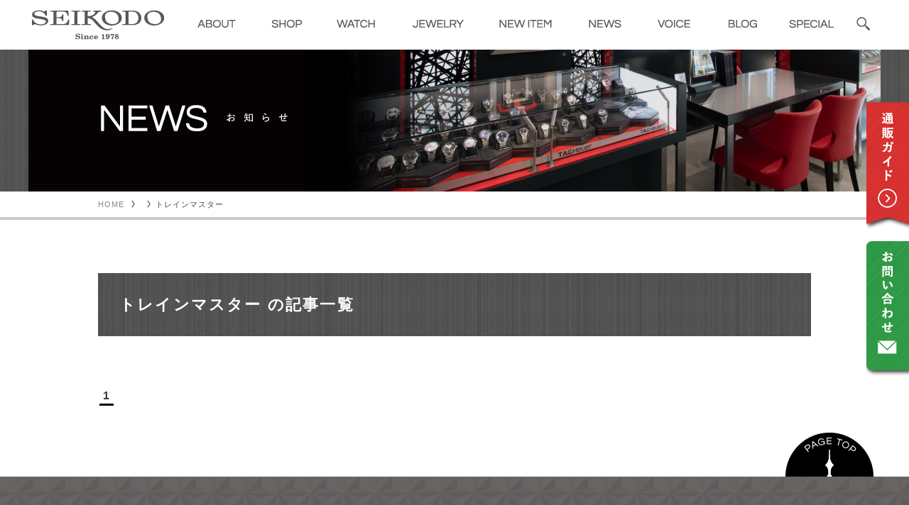

--- FILE ---
content_type: text/html; charset="UTF-8"
request_url: https://www.seikodo.org/newstag/trainmaster/
body_size: 10538
content:
<!DOCTYPE html>
<html dir="ltr" lang="ja" prefix="og: https://ogp.me/ns#" class="no-js no-svg">
<head>

	<meta charset="UTF-8">
	<meta name="viewport" content="width=device-width, initial-scale=1">
	<link rel="profile" href="//gmpg.org/xfn/11">

	<script>(function(html){html.className = html.className.replace(/\bno-js\b/,'js')})(document.documentElement);</script>
<title>トレインマスター - 精光堂 -SEIKODO- 輸入時計正規販売・高品質ダイヤモンド専門店</title>
	<style>img:is([sizes="auto" i], [sizes^="auto," i]) { contain-intrinsic-size: 3000px 1500px }</style>
	
		<!-- All in One SEO 4.8.7 - aioseo.com -->
	<meta name="robots" content="max-image-preview:large" />
	<link rel="canonical" href="https://www.seikodo.org/newstag/trainmaster/" />
	<meta name="generator" content="All in One SEO (AIOSEO) 4.8.7" />
		<script type="application/ld+json" class="aioseo-schema">
			{"@context":"https:\/\/schema.org","@graph":[{"@type":"BreadcrumbList","@id":"https:\/\/www.seikodo.org\/newstag\/trainmaster\/#breadcrumblist","itemListElement":[{"@type":"ListItem","@id":"https:\/\/www.seikodo.org#listItem","position":1,"name":"Home","item":"https:\/\/www.seikodo.org","nextItem":{"@type":"ListItem","@id":"https:\/\/www.seikodo.org\/newstag\/trainmaster\/#listItem","name":"\u30c8\u30ec\u30a4\u30f3\u30de\u30b9\u30bf\u30fc"}},{"@type":"ListItem","@id":"https:\/\/www.seikodo.org\/newstag\/trainmaster\/#listItem","position":2,"name":"\u30c8\u30ec\u30a4\u30f3\u30de\u30b9\u30bf\u30fc","previousItem":{"@type":"ListItem","@id":"https:\/\/www.seikodo.org#listItem","name":"Home"}}]},{"@type":"CollectionPage","@id":"https:\/\/www.seikodo.org\/newstag\/trainmaster\/#collectionpage","url":"https:\/\/www.seikodo.org\/newstag\/trainmaster\/","name":"\u30c8\u30ec\u30a4\u30f3\u30de\u30b9\u30bf\u30fc - \u7cbe\u5149\u5802 -SEIKODO- \u8f38\u5165\u6642\u8a08\u6b63\u898f\u8ca9\u58f2\u30fb\u9ad8\u54c1\u8cea\u30c0\u30a4\u30e4\u30e2\u30f3\u30c9\u5c02\u9580\u5e97","inLanguage":"ja","isPartOf":{"@id":"https:\/\/www.seikodo.org\/#website"},"breadcrumb":{"@id":"https:\/\/www.seikodo.org\/newstag\/trainmaster\/#breadcrumblist"}},{"@type":"Organization","@id":"https:\/\/www.seikodo.org\/#organization","name":"\u7cbe\u5149\u5802 -SEIKODO- \u8f38\u5165\u6642\u8a08\u6b63\u898f\u8ca9\u58f2\u30fb\u9ad8\u54c1\u8cea\u30c0\u30a4\u30e4\u30e2\u30f3\u30c9\u5c02\u9580\u5e97","description":"\u30d6\u30e9\u30a4\u30c8\u30ea\u30f3\u30b0\u3001\u30bf\u30b0\u30fb\u30db\u30a4\u30e4\u30fc\u3001\u30dc\u30fc\u30eb\u30a6\u30a9\u30c3\u30c1\u3001\u30cf\u30df\u30eb\u30c8\u30f3\u306a\u3069\u306e\u672c\u683c\u7684\u30b9\u30a4\u30b9\u6a5f\u68b0\u5f0f\u6642\u8a08\u304b\u3089\u3001\u30b0\u30e9\u30f3\u30c9\u30bb\u30a4\u30b3\u30fc\u306a\u3069\u56fd\u7523\u30d6\u30e9\u30f3\u30c9\u306e\u9ad8\u7d1a\u8155\u6642\u8a08\u306e\u9e7f\u5150\u5cf6\u306e\u6b63\u898f\u8ca9\u58f2\u5e97\u3067\u3059\u3002\u5c02\u9580\u77e5\u8b58\u3092\u3082\u3063\u305f\u6642\u8a08\u3084\u5b9d\u77f3\u3092\u611b\u3059\u308b\u30b9\u30bf\u30c3\u30d5\u304c\u3001\u4e00\u751f\u3092\u5171\u306b\u904e\u3054\u3059\u6700\u826f\u306e\u4e00\u672c\u3092\u304a\u9078\u3073\u3059\u308b\u304a\u624b\u4f1d\u3044\u3092\u3055\u305b\u3066\u3044\u305f\u3060\u304d\u307e\u3059\u3002","url":"https:\/\/www.seikodo.org\/"},{"@type":"WebSite","@id":"https:\/\/www.seikodo.org\/#website","url":"https:\/\/www.seikodo.org\/","name":"\u7cbe\u5149\u5802 -SEIKODO- \u8f38\u5165\u6642\u8a08\u6b63\u898f\u8ca9\u58f2\u30fb\u9ad8\u54c1\u8cea\u30c0\u30a4\u30e4\u30e2\u30f3\u30c9\u5c02\u9580\u5e97","description":"\u30d6\u30e9\u30a4\u30c8\u30ea\u30f3\u30b0\u3001\u30bf\u30b0\u30fb\u30db\u30a4\u30e4\u30fc\u3001\u30dc\u30fc\u30eb\u30a6\u30a9\u30c3\u30c1\u3001\u30cf\u30df\u30eb\u30c8\u30f3\u306a\u3069\u306e\u672c\u683c\u7684\u30b9\u30a4\u30b9\u6a5f\u68b0\u5f0f\u6642\u8a08\u304b\u3089\u3001\u30b0\u30e9\u30f3\u30c9\u30bb\u30a4\u30b3\u30fc\u306a\u3069\u56fd\u7523\u30d6\u30e9\u30f3\u30c9\u306e\u9ad8\u7d1a\u8155\u6642\u8a08\u306e\u9e7f\u5150\u5cf6\u306e\u6b63\u898f\u8ca9\u58f2\u5e97\u3067\u3059\u3002\u5c02\u9580\u77e5\u8b58\u3092\u3082\u3063\u305f\u6642\u8a08\u3084\u5b9d\u77f3\u3092\u611b\u3059\u308b\u30b9\u30bf\u30c3\u30d5\u304c\u3001\u4e00\u751f\u3092\u5171\u306b\u904e\u3054\u3059\u6700\u826f\u306e\u4e00\u672c\u3092\u304a\u9078\u3073\u3059\u308b\u304a\u624b\u4f1d\u3044\u3092\u3055\u305b\u3066\u3044\u305f\u3060\u304d\u307e\u3059\u3002","inLanguage":"ja","publisher":{"@id":"https:\/\/www.seikodo.org\/#organization"}}]}
		</script>
		<!-- All in One SEO -->

<link rel='dns-prefetch' href='//maps.googleapis.com' />
<link rel='dns-prefetch' href='//fonts.googleapis.com' />
<link rel='stylesheet' id='Questrial-css' href='https://fonts.googleapis.com/css?family=Questrial&#038;ver=6.8.3' type='text/css' media='all' />
<link rel='stylesheet' id='wp-block-library-css' href='https://www.seikodo.org/engine/wp-includes/css/dist/block-library/style.min.css?ver=6.8.3' type='text/css' media='all' />
<style id='classic-theme-styles-inline-css' type='text/css'>
/*! This file is auto-generated */
.wp-block-button__link{color:#fff;background-color:#32373c;border-radius:9999px;box-shadow:none;text-decoration:none;padding:calc(.667em + 2px) calc(1.333em + 2px);font-size:1.125em}.wp-block-file__button{background:#32373c;color:#fff;text-decoration:none}
</style>
<style id='global-styles-inline-css' type='text/css'>
:root{--wp--preset--aspect-ratio--square: 1;--wp--preset--aspect-ratio--4-3: 4/3;--wp--preset--aspect-ratio--3-4: 3/4;--wp--preset--aspect-ratio--3-2: 3/2;--wp--preset--aspect-ratio--2-3: 2/3;--wp--preset--aspect-ratio--16-9: 16/9;--wp--preset--aspect-ratio--9-16: 9/16;--wp--preset--color--black: #000000;--wp--preset--color--cyan-bluish-gray: #abb8c3;--wp--preset--color--white: #ffffff;--wp--preset--color--pale-pink: #f78da7;--wp--preset--color--vivid-red: #cf2e2e;--wp--preset--color--luminous-vivid-orange: #ff6900;--wp--preset--color--luminous-vivid-amber: #fcb900;--wp--preset--color--light-green-cyan: #7bdcb5;--wp--preset--color--vivid-green-cyan: #00d084;--wp--preset--color--pale-cyan-blue: #8ed1fc;--wp--preset--color--vivid-cyan-blue: #0693e3;--wp--preset--color--vivid-purple: #9b51e0;--wp--preset--gradient--vivid-cyan-blue-to-vivid-purple: linear-gradient(135deg,rgba(6,147,227,1) 0%,rgb(155,81,224) 100%);--wp--preset--gradient--light-green-cyan-to-vivid-green-cyan: linear-gradient(135deg,rgb(122,220,180) 0%,rgb(0,208,130) 100%);--wp--preset--gradient--luminous-vivid-amber-to-luminous-vivid-orange: linear-gradient(135deg,rgba(252,185,0,1) 0%,rgba(255,105,0,1) 100%);--wp--preset--gradient--luminous-vivid-orange-to-vivid-red: linear-gradient(135deg,rgba(255,105,0,1) 0%,rgb(207,46,46) 100%);--wp--preset--gradient--very-light-gray-to-cyan-bluish-gray: linear-gradient(135deg,rgb(238,238,238) 0%,rgb(169,184,195) 100%);--wp--preset--gradient--cool-to-warm-spectrum: linear-gradient(135deg,rgb(74,234,220) 0%,rgb(151,120,209) 20%,rgb(207,42,186) 40%,rgb(238,44,130) 60%,rgb(251,105,98) 80%,rgb(254,248,76) 100%);--wp--preset--gradient--blush-light-purple: linear-gradient(135deg,rgb(255,206,236) 0%,rgb(152,150,240) 100%);--wp--preset--gradient--blush-bordeaux: linear-gradient(135deg,rgb(254,205,165) 0%,rgb(254,45,45) 50%,rgb(107,0,62) 100%);--wp--preset--gradient--luminous-dusk: linear-gradient(135deg,rgb(255,203,112) 0%,rgb(199,81,192) 50%,rgb(65,88,208) 100%);--wp--preset--gradient--pale-ocean: linear-gradient(135deg,rgb(255,245,203) 0%,rgb(182,227,212) 50%,rgb(51,167,181) 100%);--wp--preset--gradient--electric-grass: linear-gradient(135deg,rgb(202,248,128) 0%,rgb(113,206,126) 100%);--wp--preset--gradient--midnight: linear-gradient(135deg,rgb(2,3,129) 0%,rgb(40,116,252) 100%);--wp--preset--font-size--small: 13px;--wp--preset--font-size--medium: 20px;--wp--preset--font-size--large: 36px;--wp--preset--font-size--x-large: 42px;--wp--preset--spacing--20: 0.44rem;--wp--preset--spacing--30: 0.67rem;--wp--preset--spacing--40: 1rem;--wp--preset--spacing--50: 1.5rem;--wp--preset--spacing--60: 2.25rem;--wp--preset--spacing--70: 3.38rem;--wp--preset--spacing--80: 5.06rem;--wp--preset--shadow--natural: 6px 6px 9px rgba(0, 0, 0, 0.2);--wp--preset--shadow--deep: 12px 12px 50px rgba(0, 0, 0, 0.4);--wp--preset--shadow--sharp: 6px 6px 0px rgba(0, 0, 0, 0.2);--wp--preset--shadow--outlined: 6px 6px 0px -3px rgba(255, 255, 255, 1), 6px 6px rgba(0, 0, 0, 1);--wp--preset--shadow--crisp: 6px 6px 0px rgba(0, 0, 0, 1);}:where(.is-layout-flex){gap: 0.5em;}:where(.is-layout-grid){gap: 0.5em;}body .is-layout-flex{display: flex;}.is-layout-flex{flex-wrap: wrap;align-items: center;}.is-layout-flex > :is(*, div){margin: 0;}body .is-layout-grid{display: grid;}.is-layout-grid > :is(*, div){margin: 0;}:where(.wp-block-columns.is-layout-flex){gap: 2em;}:where(.wp-block-columns.is-layout-grid){gap: 2em;}:where(.wp-block-post-template.is-layout-flex){gap: 1.25em;}:where(.wp-block-post-template.is-layout-grid){gap: 1.25em;}.has-black-color{color: var(--wp--preset--color--black) !important;}.has-cyan-bluish-gray-color{color: var(--wp--preset--color--cyan-bluish-gray) !important;}.has-white-color{color: var(--wp--preset--color--white) !important;}.has-pale-pink-color{color: var(--wp--preset--color--pale-pink) !important;}.has-vivid-red-color{color: var(--wp--preset--color--vivid-red) !important;}.has-luminous-vivid-orange-color{color: var(--wp--preset--color--luminous-vivid-orange) !important;}.has-luminous-vivid-amber-color{color: var(--wp--preset--color--luminous-vivid-amber) !important;}.has-light-green-cyan-color{color: var(--wp--preset--color--light-green-cyan) !important;}.has-vivid-green-cyan-color{color: var(--wp--preset--color--vivid-green-cyan) !important;}.has-pale-cyan-blue-color{color: var(--wp--preset--color--pale-cyan-blue) !important;}.has-vivid-cyan-blue-color{color: var(--wp--preset--color--vivid-cyan-blue) !important;}.has-vivid-purple-color{color: var(--wp--preset--color--vivid-purple) !important;}.has-black-background-color{background-color: var(--wp--preset--color--black) !important;}.has-cyan-bluish-gray-background-color{background-color: var(--wp--preset--color--cyan-bluish-gray) !important;}.has-white-background-color{background-color: var(--wp--preset--color--white) !important;}.has-pale-pink-background-color{background-color: var(--wp--preset--color--pale-pink) !important;}.has-vivid-red-background-color{background-color: var(--wp--preset--color--vivid-red) !important;}.has-luminous-vivid-orange-background-color{background-color: var(--wp--preset--color--luminous-vivid-orange) !important;}.has-luminous-vivid-amber-background-color{background-color: var(--wp--preset--color--luminous-vivid-amber) !important;}.has-light-green-cyan-background-color{background-color: var(--wp--preset--color--light-green-cyan) !important;}.has-vivid-green-cyan-background-color{background-color: var(--wp--preset--color--vivid-green-cyan) !important;}.has-pale-cyan-blue-background-color{background-color: var(--wp--preset--color--pale-cyan-blue) !important;}.has-vivid-cyan-blue-background-color{background-color: var(--wp--preset--color--vivid-cyan-blue) !important;}.has-vivid-purple-background-color{background-color: var(--wp--preset--color--vivid-purple) !important;}.has-black-border-color{border-color: var(--wp--preset--color--black) !important;}.has-cyan-bluish-gray-border-color{border-color: var(--wp--preset--color--cyan-bluish-gray) !important;}.has-white-border-color{border-color: var(--wp--preset--color--white) !important;}.has-pale-pink-border-color{border-color: var(--wp--preset--color--pale-pink) !important;}.has-vivid-red-border-color{border-color: var(--wp--preset--color--vivid-red) !important;}.has-luminous-vivid-orange-border-color{border-color: var(--wp--preset--color--luminous-vivid-orange) !important;}.has-luminous-vivid-amber-border-color{border-color: var(--wp--preset--color--luminous-vivid-amber) !important;}.has-light-green-cyan-border-color{border-color: var(--wp--preset--color--light-green-cyan) !important;}.has-vivid-green-cyan-border-color{border-color: var(--wp--preset--color--vivid-green-cyan) !important;}.has-pale-cyan-blue-border-color{border-color: var(--wp--preset--color--pale-cyan-blue) !important;}.has-vivid-cyan-blue-border-color{border-color: var(--wp--preset--color--vivid-cyan-blue) !important;}.has-vivid-purple-border-color{border-color: var(--wp--preset--color--vivid-purple) !important;}.has-vivid-cyan-blue-to-vivid-purple-gradient-background{background: var(--wp--preset--gradient--vivid-cyan-blue-to-vivid-purple) !important;}.has-light-green-cyan-to-vivid-green-cyan-gradient-background{background: var(--wp--preset--gradient--light-green-cyan-to-vivid-green-cyan) !important;}.has-luminous-vivid-amber-to-luminous-vivid-orange-gradient-background{background: var(--wp--preset--gradient--luminous-vivid-amber-to-luminous-vivid-orange) !important;}.has-luminous-vivid-orange-to-vivid-red-gradient-background{background: var(--wp--preset--gradient--luminous-vivid-orange-to-vivid-red) !important;}.has-very-light-gray-to-cyan-bluish-gray-gradient-background{background: var(--wp--preset--gradient--very-light-gray-to-cyan-bluish-gray) !important;}.has-cool-to-warm-spectrum-gradient-background{background: var(--wp--preset--gradient--cool-to-warm-spectrum) !important;}.has-blush-light-purple-gradient-background{background: var(--wp--preset--gradient--blush-light-purple) !important;}.has-blush-bordeaux-gradient-background{background: var(--wp--preset--gradient--blush-bordeaux) !important;}.has-luminous-dusk-gradient-background{background: var(--wp--preset--gradient--luminous-dusk) !important;}.has-pale-ocean-gradient-background{background: var(--wp--preset--gradient--pale-ocean) !important;}.has-electric-grass-gradient-background{background: var(--wp--preset--gradient--electric-grass) !important;}.has-midnight-gradient-background{background: var(--wp--preset--gradient--midnight) !important;}.has-small-font-size{font-size: var(--wp--preset--font-size--small) !important;}.has-medium-font-size{font-size: var(--wp--preset--font-size--medium) !important;}.has-large-font-size{font-size: var(--wp--preset--font-size--large) !important;}.has-x-large-font-size{font-size: var(--wp--preset--font-size--x-large) !important;}
:where(.wp-block-post-template.is-layout-flex){gap: 1.25em;}:where(.wp-block-post-template.is-layout-grid){gap: 1.25em;}
:where(.wp-block-columns.is-layout-flex){gap: 2em;}:where(.wp-block-columns.is-layout-grid){gap: 2em;}
:root :where(.wp-block-pullquote){font-size: 1.5em;line-height: 1.6;}
</style>
<link rel='stylesheet' id='contact-form-7-css' href='https://www.seikodo.org/engine/wp-content/plugins/contact-form-7/includes/css/styles.css?ver=6.1.1' type='text/css' media='all' />
<link rel='stylesheet' id='twentyseventeen-style-css' href='https://www.seikodo.org/engine/wp-content/themes/seikodo202509/style.css?ver=6.8.3' type='text/css' media='all' />
<link rel='stylesheet' id='UserAccessManagerLoginForm-css' href='https://www.seikodo.org/engine/wp-content/plugins/user-access-manager/assets/css/uamLoginForm.css?ver=2.2.25' type='text/css' media='screen' />
<link rel='stylesheet' id='wp-pagenavi-css' href='https://www.seikodo.org/engine/wp-content/plugins/wp-pagenavi/pagenavi-css.css?ver=2.70' type='text/css' media='all' />
<link rel='stylesheet' id='cf7cf-style-css' href='https://www.seikodo.org/engine/wp-content/plugins/cf7-conditional-fields/style.css?ver=2.6.3' type='text/css' media='all' />
<script type="text/javascript" src="https://www.seikodo.org/engine/wp-includes/js/jquery/jquery.min.js?ver=3.7.1" id="jquery-core-js"></script>
<script type="text/javascript" src="https://www.seikodo.org/engine/wp-includes/js/jquery/jquery-migrate.min.js?ver=3.4.1" id="jquery-migrate-js"></script>
<!--[if lt IE 9]>
<script type="text/javascript" src="https://www.seikodo.org/engine/wp-content/themes/seikodo202509/assets/js/html5.js?ver=3.7.3" id="html5-js"></script>
<![endif]-->
<link rel="https://api.w.org/" href="https://www.seikodo.org/wp-json/" /><link rel="alternate" title="JSON" type="application/json" href="https://www.seikodo.org/wp-json/wp/v2/newstag/517" /><link rel="EditURI" type="application/rsd+xml" title="RSD" href="https://www.seikodo.org/engine/xmlrpc.php?rsd" />
<style type="text/css">.recentcomments a{display:inline !important;padding:0 !important;margin:0 !important;}</style><noscript><style>.lazyload[data-src]{display:none !important;}</style></noscript><style>.lazyload{background-image:none !important;}.lazyload:before{background-image:none !important;}</style><style>.wp-block-gallery.is-cropped .blocks-gallery-item picture{height:100%;width:100%;}</style>
<!-- Google Tag Manager -->
<script>(function(w,d,s,l,i){w[l]=w[l]||[];w[l].push({'gtm.start':
new Date().getTime(),event:'gtm.js'});var f=d.getElementsByTagName(s)[0],
j=d.createElement(s),dl=l!='dataLayer'?'&l='+l:'';j.async=true;j.src=
'https://www.googletagmanager.com/gtm.js?id='+i+dl;f.parentNode.insertBefore(j,f);
})(window,document,'script','dataLayer','GTM-PJHBXD8');</script>
<!-- End Google Tag Manager -->



<style media="screen">
	.grecaptcha-badge {
		visibility: hidden;
	}
</style>
</head>
<body data-rsssl=1 class="archive tax-newstag term-trainmaster term-517 wp-theme-seikodo202509 hfeed has-header-image has-sidebar page-two-column colors-light">

<!-- Google Tag Manager (noscript) -->
<noscript><iframe src="https://www.googletagmanager.com/ns.html?id=GTM-PJHBXD8"
height="0" width="0" style="display:none;visibility:hidden"></iframe></noscript>
<!-- End Google Tag Manager (noscript) -->

	<div id="page" class="site">
		<header id="masthead" class="site-header" role="banner">
			<div class="site-header-main container">
				<div class="site-branding cf">
					<h1 class="site-title mg"><a href="https://www.seikodo.org/" rel="home">精光堂 -SEIKODO- 輸入時計正規販売・高品質ダイヤモンド専門店</a></h1>

					<nav id="site-navigation" class="main-navigation" role="navigation">
						<ul class="cf">
							<li class="about gn"><a href="https://www.seikodo.org/about/"><span>ABOUT</span></a></li>
							<li class="shop gn"><a href="https://www.seikodo.org/shop/"><span>SHOP</span></a></li>
							<li class="watch gn"><a href="https://www.seikodo.org/watch/"><span>WATCH</span></a></li>
							<li class="jewelry gn"><a href="https://www.seikodo.org/jewelry/"><span>JEWELRY</span></a></li>
							<li class="newitem gn"><a href="https://www.seikodo.org/newitem/"><span>NEW ITEM</span></a></li>
							<li class="news gn"><a href="https://www.seikodo.org/news/"><span>NEWS</span></a></li>
							<li class="voice gn"><a href="https://www.seikodo.org/voice/"><span>VOICE</span></a></li>
							<li class="blog gn"><a href="https://www.seikodo.org/blog/"><span>BLOG</span></a></li>
							<li class="special gn"><a href="https://www.seikodo.org/special/"><span>SPECIAL</span></a></li>
						</ul>
					</nav>
					<div class="special-navigation" >
												 <ul class="special-navigation__list">
							 								 <li>
									 <a href="https://www.seikodo.org/special/hamiltonfair2601/" class="alpha__act">
										 <figure>
											 <picture><source   type="image/webp" data-srcset="https://www.seikodo.org/engine/wp-content/uploads/2026/01/2601hamiltonfair-catch.jpg.webp"><img src="[data-uri]" alt="ハミルトン フェア" data-eio="p" data-src="https://www.seikodo.org/engine/wp-content/uploads/2026/01/2601hamiltonfair-catch.jpg" decoding="async" class="lazyload" data-eio-rwidth="1004" data-eio-rheight="359"></picture><noscript><img src="https://www.seikodo.org/engine/wp-content/uploads/2026/01/2601hamiltonfair-catch.jpg" alt="ハミルトン フェア" data-eio="l"></noscript>
										 </figure>
										 <span>ハミルトン フェア</span>
									 </a>
								 </li>
							 								 <li>
									 <a href="https://www.seikodo.org/special/casio-winter-fair2025/" class="alpha__act">
										 <figure>
											 <picture><source   type="image/webp" data-srcset="https://www.seikodo.org/engine/wp-content/uploads/2025/12/2512CWF-catch.jpg.webp"><img src="[data-uri]" alt="CASIO WINTER FAIR" data-eio="p" data-src="https://www.seikodo.org/engine/wp-content/uploads/2025/12/2512CWF-catch.jpg" decoding="async" class="lazyload" data-eio-rwidth="1004" data-eio-rheight="359"></picture><noscript><img src="https://www.seikodo.org/engine/wp-content/uploads/2025/12/2512CWF-catch.jpg" alt="CASIO WINTER FAIR" data-eio="l"></noscript>
										 </figure>
										 <span>CASIO WINTER FAIR</span>
									 </a>
								 </li>
							 								 <li>
									 <a href="https://www.seikodo.org/special/breitling-fair2511/" class="alpha__act">
										 <figure>
											 <picture><source   type="image/webp" data-srcset="https://www.seikodo.org/engine/wp-content/uploads/2025/11/2511breitlingfair-catch.jpg.webp"><img src="[data-uri]" alt="ブライトリング フェア" data-eio="p" data-src="https://www.seikodo.org/engine/wp-content/uploads/2025/11/2511breitlingfair-catch.jpg" decoding="async" class="lazyload" data-eio-rwidth="1004" data-eio-rheight="359"></picture><noscript><img src="https://www.seikodo.org/engine/wp-content/uploads/2025/11/2511breitlingfair-catch.jpg" alt="ブライトリング フェア" data-eio="l"></noscript>
										 </figure>
										 <span>ブライトリング フェア</span>
									 </a>
								 </li>
							 								 <li>
									 <a href="https://www.seikodo.org/special/oceanus-new-collection/" class="alpha__act">
										 <figure>
											 <picture><source   type="image/webp" data-srcset="https://www.seikodo.org/engine/wp-content/uploads/2025/11/2511oceanus-catch.jpg.webp"><img src="[data-uri]" alt="OCEANUS NEW COLLECTION" data-eio="p" data-src="https://www.seikodo.org/engine/wp-content/uploads/2025/11/2511oceanus-catch.jpg" decoding="async" class="lazyload" data-eio-rwidth="1004" data-eio-rheight="359"></picture><noscript><img src="https://www.seikodo.org/engine/wp-content/uploads/2025/11/2511oceanus-catch.jpg" alt="OCEANUS NEW COLLECTION" data-eio="l"></noscript>
										 </figure>
										 <span>OCEANUS NEW COLLECTION</span>
									 </a>
								 </li>
							 						 </ul>
												<div class="special-navigation__bottom">
							<div class="special-navigation__bottom__more-btn">
								<a href="https://www.seikodo.org/special" class="btn-more">MORE</a></button>
							</div>
							<!-- <div class="special-navigation__bottom__close-btn">
								<button id="sp-nav-close" type="button" name="btn-close">CLOSE</button>
							</div> -->
						</div>
					</div>
					<div class="header_search"></div>
					<div class="header_search__input">
						<form id="cse-search-box" action="https://www.seikodo.org/search_results/">
							<input type="hidden" name="cx" value="006964431021074728628:w1tpz3fczx4" />
							<input type="hidden" name="ie" value="UTF-8" />
							<div class="cse-search-box__form">
								<input class="cse-search-box__form__text" type="text" name="q" size="31" />
								<input class="cse-search-box__form__submit" type="submit" name="sa" value="検索"/>
							</div>
						</form>
						<script type="text/javascript" src="//www.google.com/cse/brand?form=cse-search-box&lang=ja"></script>
					</div>

				</div><!-- .site-branding -->
			</div>
		</header><!-- #masthead -->
		<div class="site-content-contain">
			<div id="content" class="site-content">

<div class="wrap">
	<div id="primary" class="content-area">
		<header id="content__header">
			<h2></h2>
		</header>
				<style type="text/css">
			#content__header h2{
				background-image: url("https://www.seikodo.org/engine/wp-content/uploads/2023/01/news-title-pc.jpg") !important;
				background-repeat: no-repeat;
			}
		</style>
		<nav id="breadcrumbs">
			<ul class="container cf">
				<li><a href="https://www.seikodo.org/">HOME</a></li>
				<li><a href="https://www.seikodo.org/news/"></a></li>
				<li>トレインマスター</li>
			</ul>
		</nav>
		<main id="main" class="site-main" role="main">

			<div class="container">
				<div id="post__head">
					<h2 class="cm__title large white common__image use__header">トレインマスター の記事一覧</h2>
				</div>
				<div id="post__body">
					<div class="body large">
											</div>
					<div class='wp-pagenavi' role='navigation'>
<span aria-current='page' class='current'>1</span>
</div>				</div>
			</div>

		</main><!-- #main -->
	</div><!-- #primary -->
</div><!-- .wrap -->

</div><!-- #content -->


<footer id="colophon" class="site-footer" role="contentinfo">
	<div id="pageTop__wrap" class="ab">
		<div id="pageTop"><a href="#"><span>ページトップ</span></a></div>
	</div>
	<div class="container">

					<style>
				#shop__nav {
					display: block;
				}

				#shop__nav .row {
					display: flex;
					justify-content: space-between;
				}

				#shop__nav .col-4 {
					width: 332px;
					margin: 0 2px;
					display: block !important;
				}
			</style>
			<div id="shop__nav">
				<nav class="row">
											<article class="col-4">
							<div class="cm__wrap">
								<figure><picture><source   type="image/webp" data-srcset="https://www.seikodo.org/engine/wp-content/uploads/2017/01/2211kagoshimaten2.jpg.webp"><img src="[data-uri]" data-eio="p" data-src="https://www.seikodo.org/engine/wp-content/uploads/2017/01/2211kagoshimaten2.jpg" decoding="async" class="lazyload" data-eio-rwidth="1000" data-eio-rheight="667" /></picture><noscript><img src="https://www.seikodo.org/engine/wp-content/uploads/2017/01/2211kagoshimaten2.jpg" data-eio="l" /></noscript></figure>
								<div class="cm__body">
									<header>
										<h2>精光堂 鹿児島店</h2>
										<span class="ft__qr">TEL 099-204-7566</span>
									</header>
									<dl class="inner__body cf">
										<dt>営業時間</dt>
										<dd>11:00〜19:00</dd>
										<dt>定休日</dt>
										<dd>水曜（不定休）</dd>
										<dt>駐車場</dt>
										<dd>アクロスプラザ与次郎の駐車場をご利用ください</dd>
										<dt>住所</dt>
										<dd>〒890-0062<br />
鹿児島県鹿児島市与次郎1丁目7-20 アクロスプラザ与次郎1F</dd>
									</dl>

									<ul class="shop__sns">
																				<li>
											<a class="alpha__act" href="https://www.facebook.com/seikodo0517/" target="_blank"><picture><source   type="image/webp" data-srcset="https://www.seikodo.org/engine/wp-content/themes/seikodo202509/images/common/parts/icon_facebook.png.webp"><img src="[data-uri]" alt="facebook" data-eio="p" data-src="https://www.seikodo.org/engine/wp-content/themes/seikodo202509/images/common/parts/icon_facebook.png" decoding="async" class="lazyload" data-eio-rwidth="32" data-eio-rheight="32"></picture><noscript><img src="https://www.seikodo.org/engine/wp-content/themes/seikodo202509/images/common/parts/icon_facebook.png" alt="facebook" data-eio="l"></noscript></a>
										</li>
																												<li>
											<a class="alpha__act" href="https://www.instagram.com/kagoshimaten.seikodo/" target="_blank"><picture><source   type="image/webp" data-srcset="https://www.seikodo.org/engine/wp-content/themes/seikodo202509/images/common/parts/icon_instagram.png.webp"><img src="[data-uri]" alt="instagram" data-eio="p" data-src="https://www.seikodo.org/engine/wp-content/themes/seikodo202509/images/common/parts/icon_instagram.png" decoding="async" class="lazyload" data-eio-rwidth="36" data-eio-rheight="36"></picture><noscript><img src="https://www.seikodo.org/engine/wp-content/themes/seikodo202509/images/common/parts/icon_instagram.png" alt="instagram" data-eio="l"></noscript></a>
										</li>
																		</ul>
								</div>
								<footer>
									<p><a href="https://www.seikodo.org/shop/#kagoshima">店舗詳細へ</a></p>
								</footer>
							</div>
						</article>
												<article class="col-4">
							<div class="cm__wrap">
								<figure><picture><source   type="image/webp" data-srcset="https://www.seikodo.org/engine/wp-content/uploads/2017/01/aira-1-496x330.jpg.webp"><img src="[data-uri]" data-eio="p" data-src="https://www.seikodo.org/engine/wp-content/uploads/2017/01/aira-1-496x330.jpg" decoding="async" class="lazyload" data-eio-rwidth="496" data-eio-rheight="330" /></picture><noscript><img src="https://www.seikodo.org/engine/wp-content/uploads/2017/01/aira-1-496x330.jpg" data-eio="l" /></noscript></figure>
								<div class="cm__body">
									<header>
										<h2>精光堂 イオンタウン姶良店</h2>
										<span class="ft__qr">TEL 0995-65-5290</span>
									</header>
									<dl class="inner__body cf">
										<dt>営業時間</dt>
										<dd>10:00〜21:00</dd>
										<dt>定休日</dt>
										<dd>なし</dd>
										<dt>駐車場</dt>
										<dd>イオンタウン姶良の駐車場をご利用ください</dd>
										<dt>住所</dt>
										<dd>〒899-5431<br />
鹿児島県姶良市西餅田264-1 イオンタウン姶良2F</dd>
									</dl>

									<ul class="shop__sns">
																				<li>
											<a class="alpha__act" href="https://www.facebook.com/%E7%B2%BE%E5%85%89%E5%A0%82-%E5%A7%B6%E8%89%AF%E5%BA%97-352948845573778/" target="_blank"><picture><source   type="image/webp" data-srcset="https://www.seikodo.org/engine/wp-content/themes/seikodo202509/images/common/parts/icon_facebook.png.webp"><img src="[data-uri]" alt="facebook" data-eio="p" data-src="https://www.seikodo.org/engine/wp-content/themes/seikodo202509/images/common/parts/icon_facebook.png" decoding="async" class="lazyload" data-eio-rwidth="32" data-eio-rheight="32"></picture><noscript><img src="https://www.seikodo.org/engine/wp-content/themes/seikodo202509/images/common/parts/icon_facebook.png" alt="facebook" data-eio="l"></noscript></a>
										</li>
																												<li>
											<a class="alpha__act" href="https://www.instagram.com/seikodo_airaten/" target="_blank"><picture><source   type="image/webp" data-srcset="https://www.seikodo.org/engine/wp-content/themes/seikodo202509/images/common/parts/icon_instagram.png.webp"><img src="[data-uri]" alt="instagram" data-eio="p" data-src="https://www.seikodo.org/engine/wp-content/themes/seikodo202509/images/common/parts/icon_instagram.png" decoding="async" class="lazyload" data-eio-rwidth="36" data-eio-rheight="36"></picture><noscript><img src="https://www.seikodo.org/engine/wp-content/themes/seikodo202509/images/common/parts/icon_instagram.png" alt="instagram" data-eio="l"></noscript></a>
										</li>
																		</ul>
								</div>
								<footer>
									<p><a href="https://www.seikodo.org/shop/#aira">店舗詳細へ</a></p>
								</footer>
							</div>
						</article>
												<article class="col-4">
							<div class="cm__wrap">
								<figure><picture><source   type="image/webp" data-srcset="https://www.seikodo.org/engine/wp-content/uploads/2017/01/hayatokokubu-1-496x330.jpg.webp"><img src="[data-uri]" data-eio="p" data-src="https://www.seikodo.org/engine/wp-content/uploads/2017/01/hayatokokubu-1-496x330.jpg" decoding="async" class="lazyload" data-eio-rwidth="496" data-eio-rheight="330" /></picture><noscript><img src="https://www.seikodo.org/engine/wp-content/uploads/2017/01/hayatokokubu-1-496x330.jpg" data-eio="l" /></noscript></figure>
								<div class="cm__body">
									<header>
										<h2>精光堂 イオン隼人国分店</h2>
										<span class="ft__qr">TEL 0995-43-8751</span>
									</header>
									<dl class="inner__body cf">
										<dt>営業時間</dt>
										<dd>10:00〜20:00</dd>
										<dt>定休日</dt>
										<dd>なし</dd>
										<dt>駐車場</dt>
										<dd>イオン隼人国分の駐車場をご利用ください</dd>
										<dt>住所</dt>
										<dd>〒899-5117<br />
霧島市隼人町見次1229 イオン隼人国分2F</dd>
									</dl>

									<ul class="shop__sns">
																													<li>
											<a class="alpha__act" href="https://www.instagram.com/seikodo_hayatoten/" target="_blank"><picture><source   type="image/webp" data-srcset="https://www.seikodo.org/engine/wp-content/themes/seikodo202509/images/common/parts/icon_instagram.png.webp"><img src="[data-uri]" alt="instagram" data-eio="p" data-src="https://www.seikodo.org/engine/wp-content/themes/seikodo202509/images/common/parts/icon_instagram.png" decoding="async" class="lazyload" data-eio-rwidth="36" data-eio-rheight="36"></picture><noscript><img src="https://www.seikodo.org/engine/wp-content/themes/seikodo202509/images/common/parts/icon_instagram.png" alt="instagram" data-eio="l"></noscript></a>
										</li>
																		</ul>
								</div>
								<footer>
									<p><a href="https://www.seikodo.org/shop/#hayato">店舗詳細へ</a></p>
								</footer>
							</div>
						</article>
										</nav>
									<div id="shop__banner">
						<figure><a href="//seikodo-bridal.com/" target="_blank"><picture><source   type="image/webp" data-srcset="https://www.seikodo.org/engine/wp-content/uploads/2017/01/footer__aira.png.webp"><img class="alpha__act lazyload" src="[data-uri]" data-eio="p" data-src="https://www.seikodo.org/engine/wp-content/uploads/2017/01/footer__aira.png" decoding="async" data-eio-rwidth="500" data-eio-rheight="80" /></picture><noscript><img class="alpha__act" src="https://www.seikodo.org/engine/wp-content/uploads/2017/01/footer__aira.png" data-eio="l" /></noscript></a></figure>
					</div>
								</div>
					<div id="footer__content__nav">
			<div class="footer__each">
				<nav>
					<h2><a href="https://www.seikodo.org/about/">精光堂とは</a></h2>
					<ul>
						<li><a href="https://www.seikodo.org/about/#concept" title="コンセプト">コンセプト</a></li>
						<li><a href="https://www.seikodo.org/about/#company" title="会社概要">会社概要</a></li>
					</ul>
				</nav>
				<nav>
					<h2><a href="https://www.seikodo.org/shop/">ショップ案内</a></h2>
					<ul>
													<li><a href="https://www.seikodo.org/shop/#kagoshima">精光堂 鹿児島店</a></li>
														<li><a href="https://www.seikodo.org/shop/#aira">精光堂 イオンタウン姶良店</a></li>
														<li><a href="https://www.seikodo.org/shop/#hayato">精光堂 イオン隼人国分店</a></li>
												</ul>
				</nav>
				<nav>
					<h2><a href="https://www.seikodo.org/special/">特集</a></h2>
				</nav>
			</div>

			<div class="footer__each">
				<nav>
					<h2><a href="https://www.seikodo.org/watch/">時計ブランド</a></h2>
											<ul>
															<li><a href="https://www.seikodo.org/watch/breitling/">BREITLING</a></li>
																<li><a href="https://www.seikodo.org/watch/tagheuer/">TAG Heuer</a></li>
																<li><a href="https://www.seikodo.org/watch/ballwatch/">BALL WATCH</a></li>
																<li><a href="https://www.seikodo.org/watch/hamilton/">HAMILTON</a></li>
																<li><a href="https://www.seikodo.org/watch/grandseiko/">Grand Seiko</a></li>
																<li><a href="https://www.seikodo.org/watch/bulova/">BULOVA</a></li>
																<li><a href="https://www.seikodo.org/watch/yema/">YEMA</a></li>
																<li><a href="https://www.seikodo.org/watch/prospex/">PROSPEX</a></li>
																<li><a href="https://www.seikodo.org/watch/astron/">ASTRON</a></li>
																<li><a href="https://www.seikodo.org/watch/presage/">PRESAGE</a></li>
																<li><a href="https://www.seikodo.org/watch/lukia/">LUKIA</a></li>
																<li><a href="https://www.seikodo.org/watch/attesa/">ATTESA</a></li>
																<li><a href="https://www.seikodo.org/watch/citizenl/">CITIZEN L</a></li>
																<li><a href="https://www.seikodo.org/watch/xc/">xC</a></li>
																<li><a href="https://www.seikodo.org/watch/sheen/">SHEEN</a></li>
																<li><a href="https://www.seikodo.org/watch/oceanus/">OCEANUS</a></li>
																<li><a href="https://www.seikodo.org/watch/mrg/">MR-G</a></li>
																<li><a href="https://www.seikodo.org/watch/gshock/">G-SHOCK</a></li>
																<li><a href="https://www.seikodo.org/watch/babyg/">BABY-G</a></li>
																<li><a href="https://www.seikodo.org/watch/protrek/">PRO TREK</a></li>
																<li><a href="https://www.seikodo.org/watch/edifice/">EDIFICE</a></li>
																<li><a href="https://www.seikodo.org/watch/garmin/">GARMIN</a></li>
																<li><a href="https://www.seikodo.org/watch/amazfit/">Amazfit</a></li>
																<li><a href="https://www.seikodo.org/watch/hirsch/">HIRSCH</a></li>
														</ul>
										</nav>
			</div>

			<div class="footer__each">
				<nav>
					<h2><a href="https://www.seikodo.org/jewelry/">ジュエリー</a></h2>
											<ul>
															<li><a href="https://www.seikodo.org/jewelry/bridaljewelry/">SEIKODO ORIGINAL Bridal Jewelry</a></li>
																<li><a href="https://www.seikodo.org/jewelry/fashionjewelry/">SEIKODO ORIGINAL Fashion Jewelry</a></li>
																<li><a href="https://www.seikodo.org/jewelry/lucentdiamante/">Lucent Diamante</a></li>
																<li><a href="https://www.seikodo.org/jewelry/puremarie/">Pure Marie</a></li>
																<li><a href="https://www.seikodo.org/jewelry/hoshinosuna/">HOSHI no SUNA</a></li>
																<li><a href="https://www.seikodo.org/jewelry/dancingstone/">Dancing Stone</a></li>
																<li><a href="https://www.seikodo.org/jewelry/tokuriki-obankoban/">純金 徳力 大判・小判</a></li>
																<li><a href="https://www.seikodo.org/jewelry/dismoi/">DisMoi</a></li>
														</ul>
										</nav>
			</div>

			<div class="footer__each">
				<nav>
					<h2><a href="https://www.seikodo.org/newitem/">入荷情報</a></h2>
				</nav>
				<nav>
					<h2><a href="https://www.seikodo.org/news/">お知らせ</a></h2>
				</nav>
				<nav>
					<h2><a href="https://www.seikodo.org/voice/">お客様の声</a></h2>
				</nav>
				<nav>
					<h2><a href="https://www.seikodo.org/blog/">ブログ</a></h2>
											<ul>
															<li><a target="_blank" href="//www.seikodo.org/blog/breitling-blog/">鹿児島BREITLING</a></li>
																<li><a target="_blank" href="//www.seikodo.org/blog/tagheuer-blog/">鹿児島TAG Heuer</a></li>
																<li><a target="_blank" href="//www.seikodo.org/blog/watchlife-blog/">腕時計のある生活</a></li>
																<li><a target="_blank" href="//www.seikodo.org/blog/watchjewelry-blog/">魅力いっぱいの時計・宝石選び</a></li>
																<li><a target="_blank" href="//www.seikodo.org/blog/jewelry-blog/">地球からの贈り物・素晴らしい宝石達</a></li>
																<li><a target="_blank" href="//www.seikodo.org/blog/nextwatchjewelry-blog/">次世代へつなぐ時計・宝石ライフ</a></li>
																<li><a target="_blank" href="//seikodo-bridal.com/newsblog/">イオンタウン姶良店</a></li>
																<li><a target="_blank" href="//www.seikodo.org/blog/hayatokokubu-blog/">イオン隼人国分店</a></li>
														</ul>
										</nav>
				<nav>
					<h2><a href="https://www.seikodo.org/contact/">お問い合わせ</a></h2>
				</nav>
								<nav>
					<h2><a href="https://www.seikodo.org/contact/#privacy">プライバシーポリシー</a></h2>
				</nav>
			</div>
		</div>

		<div class="site-info">
			<p id="copy">©2026 SEIKODO</p>
			<style media="screen">
  #colophon .site-info .sns {
    overflow: visible;
  }
</style>
<div class="sns">
  <ul>
    <li>
      <a class="sns__twitter" href="https://twitter.com/share?url=https://www.seikodo.org/shop/%e7%b2%be%e5%85%89%e5%a0%82-%e3%82%a4%e3%82%aa%e3%83%b3%e9%9a%bc%e4%ba%ba%e5%9b%bd%e5%88%86%e5%ba%97/&text=精光堂 -SEIKODO- 輸入時計正規販売・高品質ダイヤモンド専門店" target="_blank"
        rel="nofollow noopener" ><img src="[data-uri]" alt="twitter" data-src="https://www.seikodo.org/engine/wp-content/themes/seikodo202509/images/common/icon_twitter.svg" decoding="async" class="lazyload"><noscript><img src="https://www.seikodo.org/engine/wp-content/themes/seikodo202509/images/common/icon_twitter.svg" alt="twitter" data-eio="l"></noscript></a>
    </li>
    <li>
      <a class="sns__facebook" href="http://www.facebook.com/share.php?u=https://www.seikodo.org/shop/%e7%b2%be%e5%85%89%e5%a0%82-%e3%82%a4%e3%82%aa%e3%83%b3%e9%9a%bc%e4%ba%ba%e5%9b%bd%e5%88%86%e5%ba%97/" target="_blank" rel="nofollow noopener" ><img src="[data-uri]" alt="twitter" data-src="https://www.seikodo.org/engine/wp-content/themes/seikodo202509/images/common/icon_facebook.svg" decoding="async" class="lazyload"><noscript><img src="https://www.seikodo.org/engine/wp-content/themes/seikodo202509/images/common/icon_facebook.svg" alt="twitter" data-eio="l"></noscript></a>
    </li>
    <li>
      <a class="sns__line" href="https://social-plugins.line.me/lineit/share?url=https://www.seikodo.org/shop/%e7%b2%be%e5%85%89%e5%a0%82-%e3%82%a4%e3%82%aa%e3%83%b3%e9%9a%bc%e4%ba%ba%e5%9b%bd%e5%88%86%e5%ba%97/" target="_blank" rel="nofollow noopener" ><img src="[data-uri]" alt="twitter" data-src="https://www.seikodo.org/engine/wp-content/themes/seikodo202509/images/common/icon_line.svg" decoding="async" class="lazyload"><noscript><img src="https://www.seikodo.org/engine/wp-content/themes/seikodo202509/images/common/icon_line.svg" alt="twitter" data-eio="l"></noscript></a>
    </li>
  </ul>
</div>
		</div>
	</div>
</footer><!-- #colophon -->
</div><!-- .site-content-contain -->
</div><!-- #page -->

<style>
.fixed-link {
    position: fixed;
    right: 0;
    top: 20%;
    z-index: 100;
}
</style>
<div class="fixed-link">
	<a href="https://www.seikodo.org/special/help-guide/"><picture><source   type="image/webp" data-srcset="https://www.seikodo.org/engine/wp-content/themes/seikodo202509/images/common/parts/guide1.png.webp"><img src="[data-uri]" alt="通販ガイド" data-eio="p" data-src="https://www.seikodo.org/engine/wp-content/themes/seikodo202509/images/common/parts/guide1.png" decoding="async" class="lazyload" data-eio-rwidth="60" data-eio-rheight="196"></picture><noscript><img src="https://www.seikodo.org/engine/wp-content/themes/seikodo202509/images/common/parts/guide1.png" alt="通販ガイド" data-eio="l"></noscript></a>
	<a href="https://www.seikodo.org/contact/"><picture><source   type="image/webp" data-srcset="https://www.seikodo.org/engine/wp-content/themes/seikodo202509/images/common/parts/contact.png.webp"><img src="[data-uri]" alt="お問い合わせ" data-eio="p" data-src="https://www.seikodo.org/engine/wp-content/themes/seikodo202509/images/common/parts/contact.png" decoding="async" class="lazyload" data-eio-rwidth="60" data-eio-rheight="206"></picture><noscript><img src="https://www.seikodo.org/engine/wp-content/themes/seikodo202509/images/common/parts/contact.png" alt="お問い合わせ" data-eio="l"></noscript></a>
	</div>
<script type="speculationrules">
{"prefetch":[{"source":"document","where":{"and":[{"href_matches":"\/*"},{"not":{"href_matches":["\/engine\/wp-*.php","\/engine\/wp-admin\/*","\/engine\/wp-content\/uploads\/*","\/engine\/wp-content\/*","\/engine\/wp-content\/plugins\/*","\/engine\/wp-content\/themes\/seikodo202509\/*","\/*\\?(.+)"]}},{"not":{"selector_matches":"a[rel~=\"nofollow\"]"}},{"not":{"selector_matches":".no-prefetch, .no-prefetch a"}}]},"eagerness":"conservative"}]}
</script>
<script type="text/javascript" src="https://maps.googleapis.com/maps/api/js?key=AIzaSyB3U5GXEzyJaR03v3dzZXFUCwudAuLUolo&amp;ver=6.8.3" id="gmap-js"></script>
<script type="text/javascript" src="https://www.seikodo.org/engine/wp-content/themes/seikodo202509/js/jquery.easing.1.3.js?ver=1.0" id="easingOpt-js"></script>
<script type="text/javascript" src="https://www.seikodo.org/engine/wp-content/themes/seikodo202509/js/common.js?ver=1.0" id="seikodoCommon-js"></script>
<script type="text/javascript" id="eio-lazy-load-js-before">
/* <![CDATA[ */
var eio_lazy_vars = {"exactdn_domain":"","skip_autoscale":0,"threshold":0,"use_dpr":1};
/* ]]> */
</script>
<script type="text/javascript" src="https://www.seikodo.org/engine/wp-content/plugins/ewww-image-optimizer/includes/lazysizes.min.js?ver=821" id="eio-lazy-load-js" async="async" data-wp-strategy="async"></script>
<script type="text/javascript" src="https://www.seikodo.org/engine/wp-includes/js/dist/hooks.min.js?ver=4d63a3d491d11ffd8ac6" id="wp-hooks-js"></script>
<script type="text/javascript" src="https://www.seikodo.org/engine/wp-includes/js/dist/i18n.min.js?ver=5e580eb46a90c2b997e6" id="wp-i18n-js"></script>
<script type="text/javascript" id="wp-i18n-js-after">
/* <![CDATA[ */
wp.i18n.setLocaleData( { 'text direction\u0004ltr': [ 'ltr' ] } );
/* ]]> */
</script>
<script type="text/javascript" src="https://www.seikodo.org/engine/wp-content/plugins/contact-form-7/includes/swv/js/index.js?ver=6.1.1" id="swv-js"></script>
<script type="text/javascript" id="contact-form-7-js-translations">
/* <![CDATA[ */
( function( domain, translations ) {
	var localeData = translations.locale_data[ domain ] || translations.locale_data.messages;
	localeData[""].domain = domain;
	wp.i18n.setLocaleData( localeData, domain );
} )( "contact-form-7", {"translation-revision-date":"2025-08-05 08:50:03+0000","generator":"GlotPress\/4.0.1","domain":"messages","locale_data":{"messages":{"":{"domain":"messages","plural-forms":"nplurals=1; plural=0;","lang":"ja_JP"},"This contact form is placed in the wrong place.":["\u3053\u306e\u30b3\u30f3\u30bf\u30af\u30c8\u30d5\u30a9\u30fc\u30e0\u306f\u9593\u9055\u3063\u305f\u4f4d\u7f6e\u306b\u7f6e\u304b\u308c\u3066\u3044\u307e\u3059\u3002"],"Error:":["\u30a8\u30e9\u30fc:"]}},"comment":{"reference":"includes\/js\/index.js"}} );
/* ]]> */
</script>
<script type="text/javascript" id="contact-form-7-js-before">
/* <![CDATA[ */
var wpcf7 = {
    "api": {
        "root": "https:\/\/www.seikodo.org\/wp-json\/",
        "namespace": "contact-form-7\/v1"
    },
    "cached": 1
};
/* ]]> */
</script>
<script type="text/javascript" src="https://www.seikodo.org/engine/wp-content/plugins/contact-form-7/includes/js/index.js?ver=6.1.1" id="contact-form-7-js"></script>
<script type="text/javascript" id="wpcf7cf-scripts-js-extra">
/* <![CDATA[ */
var wpcf7cf_global_settings = {"ajaxurl":"https:\/\/www.seikodo.org\/engine\/wp-admin\/admin-ajax.php"};
/* ]]> */
</script>
<script type="text/javascript" src="https://www.seikodo.org/engine/wp-content/plugins/cf7-conditional-fields/js/scripts.js?ver=2.6.3" id="wpcf7cf-scripts-js"></script>
<script type="text/javascript" src="https://www.google.com/recaptcha/api.js?render=6Le97dAaAAAAACzYu0ttS2wzZZwPRQoEh4PWq9t1&amp;ver=3.0" id="google-recaptcha-js"></script>
<script type="text/javascript" src="https://www.seikodo.org/engine/wp-includes/js/dist/vendor/wp-polyfill.min.js?ver=3.15.0" id="wp-polyfill-js"></script>
<script type="text/javascript" id="wpcf7-recaptcha-js-before">
/* <![CDATA[ */
var wpcf7_recaptcha = {
    "sitekey": "6Le97dAaAAAAACzYu0ttS2wzZZwPRQoEh4PWq9t1",
    "actions": {
        "homepage": "homepage",
        "contactform": "contactform"
    }
};
/* ]]> */
</script>
<script type="text/javascript" src="https://www.seikodo.org/engine/wp-content/plugins/contact-form-7/modules/recaptcha/index.js?ver=6.1.1" id="wpcf7-recaptcha-js"></script>

	

<!-- YTM STR -->

<script id="tagjs" type="text/javascript">
(function () {
	var tagjs = document.createElement("script");
	var s = document.getElementsByTagName("script")[0];
	tagjs.async = true;
	tagjs.src = "//s.yjtag.jp/tag.js#site=dD2lfee,Y9qSs5w";
	s.parentNode.insertBefore(tagjs, s);
}());
</script>
<noscript>
	<iframe src="//b.yjtag.jp/iframe?c=dD2lfee,Y9qSs5w" width="1" height="1" frameborder="0" scrolling="no" marginheight="0" marginwidth="0"></iframe>
</noscript>
<!-- YTM END -->

</body>
</html>

<!-- Dynamic page generated in 1.024 seconds. -->
<!-- Cached page generated by WP-Super-Cache on 2026-01-17 07:46:08 -->

<!-- Compression = gzip -->

--- FILE ---
content_type: text/html; charset=utf-8
request_url: https://www.google.com/recaptcha/api2/anchor?ar=1&k=6Le97dAaAAAAACzYu0ttS2wzZZwPRQoEh4PWq9t1&co=aHR0cHM6Ly93d3cuc2Vpa29kby5vcmc6NDQz&hl=en&v=PoyoqOPhxBO7pBk68S4YbpHZ&size=invisible&anchor-ms=20000&execute-ms=30000&cb=18pt90w3cc2c
body_size: 48556
content:
<!DOCTYPE HTML><html dir="ltr" lang="en"><head><meta http-equiv="Content-Type" content="text/html; charset=UTF-8">
<meta http-equiv="X-UA-Compatible" content="IE=edge">
<title>reCAPTCHA</title>
<style type="text/css">
/* cyrillic-ext */
@font-face {
  font-family: 'Roboto';
  font-style: normal;
  font-weight: 400;
  font-stretch: 100%;
  src: url(//fonts.gstatic.com/s/roboto/v48/KFO7CnqEu92Fr1ME7kSn66aGLdTylUAMa3GUBHMdazTgWw.woff2) format('woff2');
  unicode-range: U+0460-052F, U+1C80-1C8A, U+20B4, U+2DE0-2DFF, U+A640-A69F, U+FE2E-FE2F;
}
/* cyrillic */
@font-face {
  font-family: 'Roboto';
  font-style: normal;
  font-weight: 400;
  font-stretch: 100%;
  src: url(//fonts.gstatic.com/s/roboto/v48/KFO7CnqEu92Fr1ME7kSn66aGLdTylUAMa3iUBHMdazTgWw.woff2) format('woff2');
  unicode-range: U+0301, U+0400-045F, U+0490-0491, U+04B0-04B1, U+2116;
}
/* greek-ext */
@font-face {
  font-family: 'Roboto';
  font-style: normal;
  font-weight: 400;
  font-stretch: 100%;
  src: url(//fonts.gstatic.com/s/roboto/v48/KFO7CnqEu92Fr1ME7kSn66aGLdTylUAMa3CUBHMdazTgWw.woff2) format('woff2');
  unicode-range: U+1F00-1FFF;
}
/* greek */
@font-face {
  font-family: 'Roboto';
  font-style: normal;
  font-weight: 400;
  font-stretch: 100%;
  src: url(//fonts.gstatic.com/s/roboto/v48/KFO7CnqEu92Fr1ME7kSn66aGLdTylUAMa3-UBHMdazTgWw.woff2) format('woff2');
  unicode-range: U+0370-0377, U+037A-037F, U+0384-038A, U+038C, U+038E-03A1, U+03A3-03FF;
}
/* math */
@font-face {
  font-family: 'Roboto';
  font-style: normal;
  font-weight: 400;
  font-stretch: 100%;
  src: url(//fonts.gstatic.com/s/roboto/v48/KFO7CnqEu92Fr1ME7kSn66aGLdTylUAMawCUBHMdazTgWw.woff2) format('woff2');
  unicode-range: U+0302-0303, U+0305, U+0307-0308, U+0310, U+0312, U+0315, U+031A, U+0326-0327, U+032C, U+032F-0330, U+0332-0333, U+0338, U+033A, U+0346, U+034D, U+0391-03A1, U+03A3-03A9, U+03B1-03C9, U+03D1, U+03D5-03D6, U+03F0-03F1, U+03F4-03F5, U+2016-2017, U+2034-2038, U+203C, U+2040, U+2043, U+2047, U+2050, U+2057, U+205F, U+2070-2071, U+2074-208E, U+2090-209C, U+20D0-20DC, U+20E1, U+20E5-20EF, U+2100-2112, U+2114-2115, U+2117-2121, U+2123-214F, U+2190, U+2192, U+2194-21AE, U+21B0-21E5, U+21F1-21F2, U+21F4-2211, U+2213-2214, U+2216-22FF, U+2308-230B, U+2310, U+2319, U+231C-2321, U+2336-237A, U+237C, U+2395, U+239B-23B7, U+23D0, U+23DC-23E1, U+2474-2475, U+25AF, U+25B3, U+25B7, U+25BD, U+25C1, U+25CA, U+25CC, U+25FB, U+266D-266F, U+27C0-27FF, U+2900-2AFF, U+2B0E-2B11, U+2B30-2B4C, U+2BFE, U+3030, U+FF5B, U+FF5D, U+1D400-1D7FF, U+1EE00-1EEFF;
}
/* symbols */
@font-face {
  font-family: 'Roboto';
  font-style: normal;
  font-weight: 400;
  font-stretch: 100%;
  src: url(//fonts.gstatic.com/s/roboto/v48/KFO7CnqEu92Fr1ME7kSn66aGLdTylUAMaxKUBHMdazTgWw.woff2) format('woff2');
  unicode-range: U+0001-000C, U+000E-001F, U+007F-009F, U+20DD-20E0, U+20E2-20E4, U+2150-218F, U+2190, U+2192, U+2194-2199, U+21AF, U+21E6-21F0, U+21F3, U+2218-2219, U+2299, U+22C4-22C6, U+2300-243F, U+2440-244A, U+2460-24FF, U+25A0-27BF, U+2800-28FF, U+2921-2922, U+2981, U+29BF, U+29EB, U+2B00-2BFF, U+4DC0-4DFF, U+FFF9-FFFB, U+10140-1018E, U+10190-1019C, U+101A0, U+101D0-101FD, U+102E0-102FB, U+10E60-10E7E, U+1D2C0-1D2D3, U+1D2E0-1D37F, U+1F000-1F0FF, U+1F100-1F1AD, U+1F1E6-1F1FF, U+1F30D-1F30F, U+1F315, U+1F31C, U+1F31E, U+1F320-1F32C, U+1F336, U+1F378, U+1F37D, U+1F382, U+1F393-1F39F, U+1F3A7-1F3A8, U+1F3AC-1F3AF, U+1F3C2, U+1F3C4-1F3C6, U+1F3CA-1F3CE, U+1F3D4-1F3E0, U+1F3ED, U+1F3F1-1F3F3, U+1F3F5-1F3F7, U+1F408, U+1F415, U+1F41F, U+1F426, U+1F43F, U+1F441-1F442, U+1F444, U+1F446-1F449, U+1F44C-1F44E, U+1F453, U+1F46A, U+1F47D, U+1F4A3, U+1F4B0, U+1F4B3, U+1F4B9, U+1F4BB, U+1F4BF, U+1F4C8-1F4CB, U+1F4D6, U+1F4DA, U+1F4DF, U+1F4E3-1F4E6, U+1F4EA-1F4ED, U+1F4F7, U+1F4F9-1F4FB, U+1F4FD-1F4FE, U+1F503, U+1F507-1F50B, U+1F50D, U+1F512-1F513, U+1F53E-1F54A, U+1F54F-1F5FA, U+1F610, U+1F650-1F67F, U+1F687, U+1F68D, U+1F691, U+1F694, U+1F698, U+1F6AD, U+1F6B2, U+1F6B9-1F6BA, U+1F6BC, U+1F6C6-1F6CF, U+1F6D3-1F6D7, U+1F6E0-1F6EA, U+1F6F0-1F6F3, U+1F6F7-1F6FC, U+1F700-1F7FF, U+1F800-1F80B, U+1F810-1F847, U+1F850-1F859, U+1F860-1F887, U+1F890-1F8AD, U+1F8B0-1F8BB, U+1F8C0-1F8C1, U+1F900-1F90B, U+1F93B, U+1F946, U+1F984, U+1F996, U+1F9E9, U+1FA00-1FA6F, U+1FA70-1FA7C, U+1FA80-1FA89, U+1FA8F-1FAC6, U+1FACE-1FADC, U+1FADF-1FAE9, U+1FAF0-1FAF8, U+1FB00-1FBFF;
}
/* vietnamese */
@font-face {
  font-family: 'Roboto';
  font-style: normal;
  font-weight: 400;
  font-stretch: 100%;
  src: url(//fonts.gstatic.com/s/roboto/v48/KFO7CnqEu92Fr1ME7kSn66aGLdTylUAMa3OUBHMdazTgWw.woff2) format('woff2');
  unicode-range: U+0102-0103, U+0110-0111, U+0128-0129, U+0168-0169, U+01A0-01A1, U+01AF-01B0, U+0300-0301, U+0303-0304, U+0308-0309, U+0323, U+0329, U+1EA0-1EF9, U+20AB;
}
/* latin-ext */
@font-face {
  font-family: 'Roboto';
  font-style: normal;
  font-weight: 400;
  font-stretch: 100%;
  src: url(//fonts.gstatic.com/s/roboto/v48/KFO7CnqEu92Fr1ME7kSn66aGLdTylUAMa3KUBHMdazTgWw.woff2) format('woff2');
  unicode-range: U+0100-02BA, U+02BD-02C5, U+02C7-02CC, U+02CE-02D7, U+02DD-02FF, U+0304, U+0308, U+0329, U+1D00-1DBF, U+1E00-1E9F, U+1EF2-1EFF, U+2020, U+20A0-20AB, U+20AD-20C0, U+2113, U+2C60-2C7F, U+A720-A7FF;
}
/* latin */
@font-face {
  font-family: 'Roboto';
  font-style: normal;
  font-weight: 400;
  font-stretch: 100%;
  src: url(//fonts.gstatic.com/s/roboto/v48/KFO7CnqEu92Fr1ME7kSn66aGLdTylUAMa3yUBHMdazQ.woff2) format('woff2');
  unicode-range: U+0000-00FF, U+0131, U+0152-0153, U+02BB-02BC, U+02C6, U+02DA, U+02DC, U+0304, U+0308, U+0329, U+2000-206F, U+20AC, U+2122, U+2191, U+2193, U+2212, U+2215, U+FEFF, U+FFFD;
}
/* cyrillic-ext */
@font-face {
  font-family: 'Roboto';
  font-style: normal;
  font-weight: 500;
  font-stretch: 100%;
  src: url(//fonts.gstatic.com/s/roboto/v48/KFO7CnqEu92Fr1ME7kSn66aGLdTylUAMa3GUBHMdazTgWw.woff2) format('woff2');
  unicode-range: U+0460-052F, U+1C80-1C8A, U+20B4, U+2DE0-2DFF, U+A640-A69F, U+FE2E-FE2F;
}
/* cyrillic */
@font-face {
  font-family: 'Roboto';
  font-style: normal;
  font-weight: 500;
  font-stretch: 100%;
  src: url(//fonts.gstatic.com/s/roboto/v48/KFO7CnqEu92Fr1ME7kSn66aGLdTylUAMa3iUBHMdazTgWw.woff2) format('woff2');
  unicode-range: U+0301, U+0400-045F, U+0490-0491, U+04B0-04B1, U+2116;
}
/* greek-ext */
@font-face {
  font-family: 'Roboto';
  font-style: normal;
  font-weight: 500;
  font-stretch: 100%;
  src: url(//fonts.gstatic.com/s/roboto/v48/KFO7CnqEu92Fr1ME7kSn66aGLdTylUAMa3CUBHMdazTgWw.woff2) format('woff2');
  unicode-range: U+1F00-1FFF;
}
/* greek */
@font-face {
  font-family: 'Roboto';
  font-style: normal;
  font-weight: 500;
  font-stretch: 100%;
  src: url(//fonts.gstatic.com/s/roboto/v48/KFO7CnqEu92Fr1ME7kSn66aGLdTylUAMa3-UBHMdazTgWw.woff2) format('woff2');
  unicode-range: U+0370-0377, U+037A-037F, U+0384-038A, U+038C, U+038E-03A1, U+03A3-03FF;
}
/* math */
@font-face {
  font-family: 'Roboto';
  font-style: normal;
  font-weight: 500;
  font-stretch: 100%;
  src: url(//fonts.gstatic.com/s/roboto/v48/KFO7CnqEu92Fr1ME7kSn66aGLdTylUAMawCUBHMdazTgWw.woff2) format('woff2');
  unicode-range: U+0302-0303, U+0305, U+0307-0308, U+0310, U+0312, U+0315, U+031A, U+0326-0327, U+032C, U+032F-0330, U+0332-0333, U+0338, U+033A, U+0346, U+034D, U+0391-03A1, U+03A3-03A9, U+03B1-03C9, U+03D1, U+03D5-03D6, U+03F0-03F1, U+03F4-03F5, U+2016-2017, U+2034-2038, U+203C, U+2040, U+2043, U+2047, U+2050, U+2057, U+205F, U+2070-2071, U+2074-208E, U+2090-209C, U+20D0-20DC, U+20E1, U+20E5-20EF, U+2100-2112, U+2114-2115, U+2117-2121, U+2123-214F, U+2190, U+2192, U+2194-21AE, U+21B0-21E5, U+21F1-21F2, U+21F4-2211, U+2213-2214, U+2216-22FF, U+2308-230B, U+2310, U+2319, U+231C-2321, U+2336-237A, U+237C, U+2395, U+239B-23B7, U+23D0, U+23DC-23E1, U+2474-2475, U+25AF, U+25B3, U+25B7, U+25BD, U+25C1, U+25CA, U+25CC, U+25FB, U+266D-266F, U+27C0-27FF, U+2900-2AFF, U+2B0E-2B11, U+2B30-2B4C, U+2BFE, U+3030, U+FF5B, U+FF5D, U+1D400-1D7FF, U+1EE00-1EEFF;
}
/* symbols */
@font-face {
  font-family: 'Roboto';
  font-style: normal;
  font-weight: 500;
  font-stretch: 100%;
  src: url(//fonts.gstatic.com/s/roboto/v48/KFO7CnqEu92Fr1ME7kSn66aGLdTylUAMaxKUBHMdazTgWw.woff2) format('woff2');
  unicode-range: U+0001-000C, U+000E-001F, U+007F-009F, U+20DD-20E0, U+20E2-20E4, U+2150-218F, U+2190, U+2192, U+2194-2199, U+21AF, U+21E6-21F0, U+21F3, U+2218-2219, U+2299, U+22C4-22C6, U+2300-243F, U+2440-244A, U+2460-24FF, U+25A0-27BF, U+2800-28FF, U+2921-2922, U+2981, U+29BF, U+29EB, U+2B00-2BFF, U+4DC0-4DFF, U+FFF9-FFFB, U+10140-1018E, U+10190-1019C, U+101A0, U+101D0-101FD, U+102E0-102FB, U+10E60-10E7E, U+1D2C0-1D2D3, U+1D2E0-1D37F, U+1F000-1F0FF, U+1F100-1F1AD, U+1F1E6-1F1FF, U+1F30D-1F30F, U+1F315, U+1F31C, U+1F31E, U+1F320-1F32C, U+1F336, U+1F378, U+1F37D, U+1F382, U+1F393-1F39F, U+1F3A7-1F3A8, U+1F3AC-1F3AF, U+1F3C2, U+1F3C4-1F3C6, U+1F3CA-1F3CE, U+1F3D4-1F3E0, U+1F3ED, U+1F3F1-1F3F3, U+1F3F5-1F3F7, U+1F408, U+1F415, U+1F41F, U+1F426, U+1F43F, U+1F441-1F442, U+1F444, U+1F446-1F449, U+1F44C-1F44E, U+1F453, U+1F46A, U+1F47D, U+1F4A3, U+1F4B0, U+1F4B3, U+1F4B9, U+1F4BB, U+1F4BF, U+1F4C8-1F4CB, U+1F4D6, U+1F4DA, U+1F4DF, U+1F4E3-1F4E6, U+1F4EA-1F4ED, U+1F4F7, U+1F4F9-1F4FB, U+1F4FD-1F4FE, U+1F503, U+1F507-1F50B, U+1F50D, U+1F512-1F513, U+1F53E-1F54A, U+1F54F-1F5FA, U+1F610, U+1F650-1F67F, U+1F687, U+1F68D, U+1F691, U+1F694, U+1F698, U+1F6AD, U+1F6B2, U+1F6B9-1F6BA, U+1F6BC, U+1F6C6-1F6CF, U+1F6D3-1F6D7, U+1F6E0-1F6EA, U+1F6F0-1F6F3, U+1F6F7-1F6FC, U+1F700-1F7FF, U+1F800-1F80B, U+1F810-1F847, U+1F850-1F859, U+1F860-1F887, U+1F890-1F8AD, U+1F8B0-1F8BB, U+1F8C0-1F8C1, U+1F900-1F90B, U+1F93B, U+1F946, U+1F984, U+1F996, U+1F9E9, U+1FA00-1FA6F, U+1FA70-1FA7C, U+1FA80-1FA89, U+1FA8F-1FAC6, U+1FACE-1FADC, U+1FADF-1FAE9, U+1FAF0-1FAF8, U+1FB00-1FBFF;
}
/* vietnamese */
@font-face {
  font-family: 'Roboto';
  font-style: normal;
  font-weight: 500;
  font-stretch: 100%;
  src: url(//fonts.gstatic.com/s/roboto/v48/KFO7CnqEu92Fr1ME7kSn66aGLdTylUAMa3OUBHMdazTgWw.woff2) format('woff2');
  unicode-range: U+0102-0103, U+0110-0111, U+0128-0129, U+0168-0169, U+01A0-01A1, U+01AF-01B0, U+0300-0301, U+0303-0304, U+0308-0309, U+0323, U+0329, U+1EA0-1EF9, U+20AB;
}
/* latin-ext */
@font-face {
  font-family: 'Roboto';
  font-style: normal;
  font-weight: 500;
  font-stretch: 100%;
  src: url(//fonts.gstatic.com/s/roboto/v48/KFO7CnqEu92Fr1ME7kSn66aGLdTylUAMa3KUBHMdazTgWw.woff2) format('woff2');
  unicode-range: U+0100-02BA, U+02BD-02C5, U+02C7-02CC, U+02CE-02D7, U+02DD-02FF, U+0304, U+0308, U+0329, U+1D00-1DBF, U+1E00-1E9F, U+1EF2-1EFF, U+2020, U+20A0-20AB, U+20AD-20C0, U+2113, U+2C60-2C7F, U+A720-A7FF;
}
/* latin */
@font-face {
  font-family: 'Roboto';
  font-style: normal;
  font-weight: 500;
  font-stretch: 100%;
  src: url(//fonts.gstatic.com/s/roboto/v48/KFO7CnqEu92Fr1ME7kSn66aGLdTylUAMa3yUBHMdazQ.woff2) format('woff2');
  unicode-range: U+0000-00FF, U+0131, U+0152-0153, U+02BB-02BC, U+02C6, U+02DA, U+02DC, U+0304, U+0308, U+0329, U+2000-206F, U+20AC, U+2122, U+2191, U+2193, U+2212, U+2215, U+FEFF, U+FFFD;
}
/* cyrillic-ext */
@font-face {
  font-family: 'Roboto';
  font-style: normal;
  font-weight: 900;
  font-stretch: 100%;
  src: url(//fonts.gstatic.com/s/roboto/v48/KFO7CnqEu92Fr1ME7kSn66aGLdTylUAMa3GUBHMdazTgWw.woff2) format('woff2');
  unicode-range: U+0460-052F, U+1C80-1C8A, U+20B4, U+2DE0-2DFF, U+A640-A69F, U+FE2E-FE2F;
}
/* cyrillic */
@font-face {
  font-family: 'Roboto';
  font-style: normal;
  font-weight: 900;
  font-stretch: 100%;
  src: url(//fonts.gstatic.com/s/roboto/v48/KFO7CnqEu92Fr1ME7kSn66aGLdTylUAMa3iUBHMdazTgWw.woff2) format('woff2');
  unicode-range: U+0301, U+0400-045F, U+0490-0491, U+04B0-04B1, U+2116;
}
/* greek-ext */
@font-face {
  font-family: 'Roboto';
  font-style: normal;
  font-weight: 900;
  font-stretch: 100%;
  src: url(//fonts.gstatic.com/s/roboto/v48/KFO7CnqEu92Fr1ME7kSn66aGLdTylUAMa3CUBHMdazTgWw.woff2) format('woff2');
  unicode-range: U+1F00-1FFF;
}
/* greek */
@font-face {
  font-family: 'Roboto';
  font-style: normal;
  font-weight: 900;
  font-stretch: 100%;
  src: url(//fonts.gstatic.com/s/roboto/v48/KFO7CnqEu92Fr1ME7kSn66aGLdTylUAMa3-UBHMdazTgWw.woff2) format('woff2');
  unicode-range: U+0370-0377, U+037A-037F, U+0384-038A, U+038C, U+038E-03A1, U+03A3-03FF;
}
/* math */
@font-face {
  font-family: 'Roboto';
  font-style: normal;
  font-weight: 900;
  font-stretch: 100%;
  src: url(//fonts.gstatic.com/s/roboto/v48/KFO7CnqEu92Fr1ME7kSn66aGLdTylUAMawCUBHMdazTgWw.woff2) format('woff2');
  unicode-range: U+0302-0303, U+0305, U+0307-0308, U+0310, U+0312, U+0315, U+031A, U+0326-0327, U+032C, U+032F-0330, U+0332-0333, U+0338, U+033A, U+0346, U+034D, U+0391-03A1, U+03A3-03A9, U+03B1-03C9, U+03D1, U+03D5-03D6, U+03F0-03F1, U+03F4-03F5, U+2016-2017, U+2034-2038, U+203C, U+2040, U+2043, U+2047, U+2050, U+2057, U+205F, U+2070-2071, U+2074-208E, U+2090-209C, U+20D0-20DC, U+20E1, U+20E5-20EF, U+2100-2112, U+2114-2115, U+2117-2121, U+2123-214F, U+2190, U+2192, U+2194-21AE, U+21B0-21E5, U+21F1-21F2, U+21F4-2211, U+2213-2214, U+2216-22FF, U+2308-230B, U+2310, U+2319, U+231C-2321, U+2336-237A, U+237C, U+2395, U+239B-23B7, U+23D0, U+23DC-23E1, U+2474-2475, U+25AF, U+25B3, U+25B7, U+25BD, U+25C1, U+25CA, U+25CC, U+25FB, U+266D-266F, U+27C0-27FF, U+2900-2AFF, U+2B0E-2B11, U+2B30-2B4C, U+2BFE, U+3030, U+FF5B, U+FF5D, U+1D400-1D7FF, U+1EE00-1EEFF;
}
/* symbols */
@font-face {
  font-family: 'Roboto';
  font-style: normal;
  font-weight: 900;
  font-stretch: 100%;
  src: url(//fonts.gstatic.com/s/roboto/v48/KFO7CnqEu92Fr1ME7kSn66aGLdTylUAMaxKUBHMdazTgWw.woff2) format('woff2');
  unicode-range: U+0001-000C, U+000E-001F, U+007F-009F, U+20DD-20E0, U+20E2-20E4, U+2150-218F, U+2190, U+2192, U+2194-2199, U+21AF, U+21E6-21F0, U+21F3, U+2218-2219, U+2299, U+22C4-22C6, U+2300-243F, U+2440-244A, U+2460-24FF, U+25A0-27BF, U+2800-28FF, U+2921-2922, U+2981, U+29BF, U+29EB, U+2B00-2BFF, U+4DC0-4DFF, U+FFF9-FFFB, U+10140-1018E, U+10190-1019C, U+101A0, U+101D0-101FD, U+102E0-102FB, U+10E60-10E7E, U+1D2C0-1D2D3, U+1D2E0-1D37F, U+1F000-1F0FF, U+1F100-1F1AD, U+1F1E6-1F1FF, U+1F30D-1F30F, U+1F315, U+1F31C, U+1F31E, U+1F320-1F32C, U+1F336, U+1F378, U+1F37D, U+1F382, U+1F393-1F39F, U+1F3A7-1F3A8, U+1F3AC-1F3AF, U+1F3C2, U+1F3C4-1F3C6, U+1F3CA-1F3CE, U+1F3D4-1F3E0, U+1F3ED, U+1F3F1-1F3F3, U+1F3F5-1F3F7, U+1F408, U+1F415, U+1F41F, U+1F426, U+1F43F, U+1F441-1F442, U+1F444, U+1F446-1F449, U+1F44C-1F44E, U+1F453, U+1F46A, U+1F47D, U+1F4A3, U+1F4B0, U+1F4B3, U+1F4B9, U+1F4BB, U+1F4BF, U+1F4C8-1F4CB, U+1F4D6, U+1F4DA, U+1F4DF, U+1F4E3-1F4E6, U+1F4EA-1F4ED, U+1F4F7, U+1F4F9-1F4FB, U+1F4FD-1F4FE, U+1F503, U+1F507-1F50B, U+1F50D, U+1F512-1F513, U+1F53E-1F54A, U+1F54F-1F5FA, U+1F610, U+1F650-1F67F, U+1F687, U+1F68D, U+1F691, U+1F694, U+1F698, U+1F6AD, U+1F6B2, U+1F6B9-1F6BA, U+1F6BC, U+1F6C6-1F6CF, U+1F6D3-1F6D7, U+1F6E0-1F6EA, U+1F6F0-1F6F3, U+1F6F7-1F6FC, U+1F700-1F7FF, U+1F800-1F80B, U+1F810-1F847, U+1F850-1F859, U+1F860-1F887, U+1F890-1F8AD, U+1F8B0-1F8BB, U+1F8C0-1F8C1, U+1F900-1F90B, U+1F93B, U+1F946, U+1F984, U+1F996, U+1F9E9, U+1FA00-1FA6F, U+1FA70-1FA7C, U+1FA80-1FA89, U+1FA8F-1FAC6, U+1FACE-1FADC, U+1FADF-1FAE9, U+1FAF0-1FAF8, U+1FB00-1FBFF;
}
/* vietnamese */
@font-face {
  font-family: 'Roboto';
  font-style: normal;
  font-weight: 900;
  font-stretch: 100%;
  src: url(//fonts.gstatic.com/s/roboto/v48/KFO7CnqEu92Fr1ME7kSn66aGLdTylUAMa3OUBHMdazTgWw.woff2) format('woff2');
  unicode-range: U+0102-0103, U+0110-0111, U+0128-0129, U+0168-0169, U+01A0-01A1, U+01AF-01B0, U+0300-0301, U+0303-0304, U+0308-0309, U+0323, U+0329, U+1EA0-1EF9, U+20AB;
}
/* latin-ext */
@font-face {
  font-family: 'Roboto';
  font-style: normal;
  font-weight: 900;
  font-stretch: 100%;
  src: url(//fonts.gstatic.com/s/roboto/v48/KFO7CnqEu92Fr1ME7kSn66aGLdTylUAMa3KUBHMdazTgWw.woff2) format('woff2');
  unicode-range: U+0100-02BA, U+02BD-02C5, U+02C7-02CC, U+02CE-02D7, U+02DD-02FF, U+0304, U+0308, U+0329, U+1D00-1DBF, U+1E00-1E9F, U+1EF2-1EFF, U+2020, U+20A0-20AB, U+20AD-20C0, U+2113, U+2C60-2C7F, U+A720-A7FF;
}
/* latin */
@font-face {
  font-family: 'Roboto';
  font-style: normal;
  font-weight: 900;
  font-stretch: 100%;
  src: url(//fonts.gstatic.com/s/roboto/v48/KFO7CnqEu92Fr1ME7kSn66aGLdTylUAMa3yUBHMdazQ.woff2) format('woff2');
  unicode-range: U+0000-00FF, U+0131, U+0152-0153, U+02BB-02BC, U+02C6, U+02DA, U+02DC, U+0304, U+0308, U+0329, U+2000-206F, U+20AC, U+2122, U+2191, U+2193, U+2212, U+2215, U+FEFF, U+FFFD;
}

</style>
<link rel="stylesheet" type="text/css" href="https://www.gstatic.com/recaptcha/releases/PoyoqOPhxBO7pBk68S4YbpHZ/styles__ltr.css">
<script nonce="rbELn-ozbT-RWVhbBffmMw" type="text/javascript">window['__recaptcha_api'] = 'https://www.google.com/recaptcha/api2/';</script>
<script type="text/javascript" src="https://www.gstatic.com/recaptcha/releases/PoyoqOPhxBO7pBk68S4YbpHZ/recaptcha__en.js" nonce="rbELn-ozbT-RWVhbBffmMw">
      
    </script></head>
<body><div id="rc-anchor-alert" class="rc-anchor-alert"></div>
<input type="hidden" id="recaptcha-token" value="[base64]">
<script type="text/javascript" nonce="rbELn-ozbT-RWVhbBffmMw">
      recaptcha.anchor.Main.init("[\x22ainput\x22,[\x22bgdata\x22,\x22\x22,\[base64]/[base64]/UltIKytdPWE6KGE8MjA0OD9SW0grK109YT4+NnwxOTI6KChhJjY0NTEyKT09NTUyOTYmJnErMTxoLmxlbmd0aCYmKGguY2hhckNvZGVBdChxKzEpJjY0NTEyKT09NTYzMjA/[base64]/MjU1OlI/[base64]/[base64]/[base64]/[base64]/[base64]/[base64]/[base64]/[base64]/[base64]/[base64]\x22,\[base64]\x22,\x22wooAbMKdYcKzMTDDiEbDmsKvIcOga8O6W8KAUnFBw5A2wosCw5hFcsO8w7fCqU3DuMO5w4PCn8Kfw4rCi8KMw6PCjMOgw7/[base64]/CnBrCiWN/MHbDnyvClAbCosOlIcKIfVIvE1vChMOYDmPDtsOuw4XDqMOlDRofwqfDhQHDh8K8w75sw7AqBsKgEMKkYMKFBTfDknnCrMOqNHBxw7d5wppkwoXDqmQpfkc7N8Orw6FgdDHCjcKtWsKmF8Kuw6pfw6PDvhfCmknCrA/DgMKFLMKsGXpYMixKXMK1CMOwLMOHJ2Qhw6XCtn/DrcOWQsKFwq3Cq8OzwrpeYMK8wo3CnzbCtMKBwoDCsRV7wqR0w6jCrsKGw7DCim3DnyU4wrvCg8KQw4IMwrjDoS0ewofCv2xJC8O/LMOnw6pEw6lmw7LCssOKECBcw6xfw4DCs37DkGTDu1HDk2ouw5lyVMKcQW/DjjACdXQaWcKEwr7CiA5lw7/DsMO7w5zDultHNX80w7zDomXDtUUvCy5fTsKjwqwEesOXw6TDhAsoHMOQwrvCicKYc8OfC8OjwphKVsOGHRgWYsOyw7XCjcKbwrFrw6oBX37CsCbDv8KAw4vDvcOhIxJrYWoMOVXDjW/Cti/[base64]/DoSrCnsK/W2FNwpTCgCzCjl7CtDBPFsKUSMO8J17Dt8KNwpbDusKqdCbCgWU4BcOVG8OAwppiw7zCpMO2LMKzw6fCgzPCsgrCvnEBa8KKSyMTw6/ChQxtX8OmwrbCskbDrSwuwq1qwq0ZCVHCpmvDp1HDrgTDlULDgTXCgMOuwoIrw5JAw5bCgGNawq1VwpHCqnHCnMKdw47DlsOUWsOswq1FDUZbwpzCqsO1w6Afw5PCtMK7MQDDoiXDhXPCrMKgQcOSw45Gw5h5wrxfw6s/w4stw6jDt8KUe8OQwoLDgcKVf8KteMKodcKXPcOPw7jCvyM/w4gIwrEYwprDgmDDqWjCoAnCgnrDgCjCmRw+UXoSwpTDvhnDtcKWDw0CNRnDgcKOeg/[base64]/[base64]/CpcKGTGoVw4IUwoBJeXDCojPDucKSw64Dw4LDkg7DgiRJwr/DgSl1EGoYwqYrwojDjMOUw7Nsw7dNfcO0XiICZy5dcXvCk8KWw7xVwqIrw6/DlMOHOsKZfcK+A2PDtHPDr8K/PTI/EEcKw5xTP2DDnsORf8K5woXDqhDCscKEwprCi8KvwovDtAbCqcKnURbDqcKnwqfDssKYw5nDocKxHiPCm1bDqMOiw4vCjcO1EcKVw4LDm1wJPDEzdMOOWWdSHcOSGcOfN2lewrTClsOWbcKnTkITwrzDkGEfwqskKMKKwoLCnUsnw4s0LsKEw5/[base64]/[base64]/wq1Xa3PDvsKjw5HDmcOWf8OqOMOawrh3w54VcyTDjsOawpXChBJJWlTCn8K7YMKQwqYIw7zCiV4aIsO2P8OqeVHCphEbPFLCuVvDg8OTw4YGMcKWB8K6woVFRMKyA8K/wrzCkSbCvMObw5IHWsOocw84D8OBw4fCk8Oyw7fCpXZ+w59PwrXCrE0GOBJ+wpfCoyXDlHcxdRwiHws5w5LCjxtbIRROasKEw7U7wrLCrcOsUMK+wrRIJsOuIcKPb3lBw6/DpVHDqsKKwrDCuV/DnX/DqhgVRyMPWA92dcKGwqd0wrNjNnwhw7jCpiNvw7LCnCZLwpUcLmrCukotw6nCk8K9w5doFX7CskvDqcKbPcKFwoXDrkMHHsKWwrPCvcKrAGYHwp/CqsKAFsO6wpHDpy/Djksye8Kowr3Dt8KyVcKwwqR/w6c/[base64]/w4nDg8KHw6BMdcOhwrnCmgPChMO6w5k/w5TDgMK2woXCucOmw6/[base64]/wpIxw5dGwp1Ka8ObcWMvPiHDrlHClBkYdQNocTLDpsKqw5cTw5LDq8OGw5sgwq3CksOKNCdBw7/DpwLCqStYesOXZcOVwrvChcKWwqfCu8O9T0rCn8KiPG/DnDgBRzNKw7R+wpYewrTCncK8wrHCr8KvwroPWGzDrEQKw7fCjcK9c2Vnw4daw45aw7bCicKDwrTDs8OsPC9KwrMCwoVpTzfCjcKhw4MAwqBuwpFiaBzDscK/NSooVgDCtsKXMcOpwqDDlMKFa8Kaw4JjGsKYwqBWwpPCoMKpWzhww7s1w5lTwpcvw4/DusK1esK+woBcelDCunYmw7gVcC0hwrM3w4jDk8OpwqXDrMKFw5EKwoNVIQLDrsKywqHCrz3CgcO8dMK/w5jClcK2dcONFcOoVBLDlMKZcFzDnMKBEcOzaEDCtcOUNcOewpJ/DsKYw7XCh0hpwrp+XmgUwoLDlD7DlcObwo3Cm8KWTgYsw7LDrMO7w4rCkiTCn3J4w6peFsODUsOyw5TCtMK+wqPDlVDClMOPLMKcO8Kuw73DlmFlNHYocMKgS8KuBcKBwqbCrsOTw6JEw4JJw6PCiysmwo3CqGvDmH3CuGrCo3hhw5/DjMKNB8K2wqxDSx8BwrXCicOWLX7DmUhhwosAw4sjKsObXGEqa8KWaW/CjDRrwqsDwqHDjcObUcKBFMOUwqF1w7XCncO/R8KHUMKyY8KJLVgKwpHCpMKkBS7CpE3DjMKxWlIhXSkGIVrCh8KsOMOqwoRfKsOpw5FjCnLCpDjCqnDCgHbChcOvXEnDgMO4QsOcw7F/GMKlIDfDq8KCPidkQsKMAHMzwo50BcODYxLCicKpwoTDhkBtesK8AB4twoBIw6jDkcKCV8O7eMKJwrt/wrDDpsOGw63Dp3RGB8O2w74Zw6LDogN3w6bCjg/DqcKcwoRhw4zDnVLDm2Z4wpxVE8Krw6zClxDDmsO/wpTCrcOCw4k4I8O7wqMiPsKQVsKPaMKEwrDDtS1Hw5JVaGN1CWUyRDPDgcKMDy3DhMOPTsO4w5HCqhrDssKVfgImGsOVfDsLfcONMzbDpDcJKMKgw7/[base64]/SEVxwrpxw6kAw6PDu8OzQm0uw6zCq8KAwrTDp8KVwpPDt8KkdFrCsGIWAMK1w4jDjkcDw619L2zCgB9Hw4DCgMKWXR/Cj8KjR8O+wofDrxsMbsOew7vDtilmD8O/w6I/w6Ftw4HDnS7DqR0lOcOpw7gsw4Q/w6h2TsOwSTvDhMKFwoczfsKTOcKuAxjCrMKSIB89w7kJw5vCosKWdRTCicOVbcOGZcKrQcOIU8KXGsOqwr/Cuw1RwrlGWcOPbcKkwrtfw4pKd8OARcKEc8O8c8Kbwr4LfjbClFHDmcObwovDksO4W8K5w7PDgcKdw55adMKLAsOCwrA5woBdwpEFwopQwqXDlMObw6fDrkR6fMKRK8KXw4NQwqnCtcK+w5AoXSJHwr7Dh0ZyIyXCjHwhQcKtw40EwrzCoT9ewrrDrgPDrcO3wp/DicODwojCmMOow5dsX8O4BA/ChcKRAsK3YcKTwqQUw4/Dh2l6wqnDk0Zdw7zDj29WYRXDsGfCtMKTwr/[base64]/Dk8KEw5low6kOw5xpJcOawo1swpnCjUElAlnCo8O8w4AHPjMbw5bCvQvCksKXwoAzw4fDqjbDqjdhRVLDglbDuVIMMlrDiT/CkcKdw5nCjcKLw6YBe8OkW8OBw4PDkzzDjl7ChRTDmzzDpX3CvsOww718wpRqw6RsPn3CgsOew4DDjsKlw7jCtVHDo8Kfw59vHC0SwrYIw5kRa1/CicKcw5Uuw7BcNjPCtsKuS8OjNUVjwq0IPGvDgMOewqfDmsOLWmzCujfCpMK2UMODIMKjw6LCrcKLH2BJwqPCnsK5JcKxMx3DqVjClcOxw6YcB1DDrR/[base64]/[base64]/CpjDDqzfDv3RCKcOXMxguwqzCjsO2FsOaAGsjSMKkw4otw4DDgMOwZcKvdFXCnBPCpMK0CsO4HMOCwoIQw6LCjQojR8KjwrYZwp8xwrVcw5xiw5ERwqDCvsKOWXfDi2J/TCPDkFHChy8VVT8fwpImw7XDjsO0wqooWMKYck9iEMOCCcKsdsKkwp1uwrV4XMKZLntywrzCucOdw4LDnj53Bj7CsywjBMKEaWvCoUrDs3rDuMOscMObw43CocOPRcOtW1rCiMOuwpR7w7ZSRMKlwp/DqhHCrcK7Sh93w5Mvwr/[base64]/Dj28Iw5Y4B8Ktdn49AMOFw6ATwrZYUElmPsOdw6kFR8K1J8KveMOLZjjCi8OCw656wq7CisORw7fDocORSyDDgMKoKcOjHcKCA33ChTjDscOjw77CqMO1w4VHwq/DucOew7zChcOgQSdLOsOow5xWw7LDnGd6RzrDtXMRF8K9w4LDu8KFw6IZUMODPsKDUcOFw4PCrFhmF8Oww7PCrnHDk8OFYAwOwq/Csg90NsKxenrCmsOgw50jwrYWwpPDggEQw7bDncKxwqfCoTdCw4zDl8OXGztywpfDpMOJY8OFwpcKdmx/w7cUwpLDrSkswpfCjANPWg/CqDbCgyXCnMK4GsOtw4FqeCjCkRbDvQ/CnhfDgls5wpoRwqBMw5nClSHDmmXCgcOKeVzCoF7Dm8KQHcKuFgR4FU3CgVk/wpHDusKUw6HCnsOGwpDDqjfCjk7Dq23DkxvDhsKSVMKwwr8Ewp5tf0pPwo7CpTwcw6Z1LGBOw7QzG8KVGibCm3B3w74sbMKddMKJw746wrzDkcOqesKpJ8OkMCQvw4/Dt8Krf3d+VcKlwqkUwoXDry3DqmXDnMKxwrMUZj8iZXobwqN0w7okw4Rnw796M0QQEXnCgEETwphjwpVPw7LCk8OVw4jDgS/Cg8KcTCDDihDDucKSwqJIwrENTR7CjMK/[base64]/Cm8K6dcKeakYPwplwfMOfwpltM8KqM8OFwo0ew6XCpF8iIsKoPMO6NVnDr8OVa8OOw4fDszNMEjV+X3Y4Dx0qw4zCinp0LMOvwpbDk8Oyw6fCscO0T8Olw5zDt8O0w5TCqzxzScO5QSrDoMO9w7cMw6rDncOsHsOfOjnCgjfDhWw2w5PDlMKbw6J1aHZ/ZsKePULCj8Khw7vDhns0SsOMXX/DhFliwrzCgsOBP0PCuGxawpHDjwHDnndcGVTDlTEPND1JHcKgw6XDgh3DhsKNVkoOwrl7wrzCk0geMsKoFDvDuAc1w6rCulc9S8Ouw7TDghBRTGjCrMKMZmoQVibDo29Iw6NEwo0/ckR1w5EnPcKebMKiOQobD1xMw6HDvcKwUlHDhz8IYzbCoV5+fcO/O8Kdwp83bwFvwpMIw7vDmmHCjcKpwrMndUnDvsKqalzCuw8nw518Mj9zJCBDwozDmcOYw5/CpsOJw73DlXXCh0ZGOcOYwoZnYcOMNAXCkXVrwqXCmMKawp/DgMOsw5HDkSLCuSrDm8O/w4oFwozCncO3UlsOQMKNw53DhlzDrCXCiDDDqcKyGTBKAV8uUkpIw54Pw5pIwo3CpcOswrlxw5fCix/Dj2XCrjA2X8OpGkEBWMK+MMOvw5DDoMKidBNEwqfDpsKbwqFgw6nDqsO7cmjDosKdaQbDmm88wqcRTMO0IxVxw7gvw4odwo7DoGzCpzEowr/Dp8KUw6EVesOawr7ChcKTwobDugTCjwEHDg7Cg8Ond1o1wrBVwp1+wqvDoBdxE8K7aFY0SVPDv8KLwprCtk1pwosxA0F/BjZcwoZwFB4Qw456w44adzBJwpbDpsKCw7fDnMK8wphqGMKzw7/ClMKBbUPDtFfDmsOvGsORWMO2w6jDisO6ZQFYX0LCmUktOMOuKsKUYTx6WlURwqUtwq7CiMKgPAAaOcKgwoDDqMOsE8O8wpfDosKMRETDihlMw4gWMnVsw5lrw6/DoMK7BMKjUj0JbMKXwowqaldIaGXDjsOZw6wbw47Djx3CmwoCa3dVwq59woTDi8OWwrw1wo3CkRTCpcO5MMO+w43DlsOvWDjDhBnDhMOIwqMrKCNGw54GwoIhw5/DlVLDoC4PCcKHdjx+wqTCnj3CuMOJNMK7IsOSH8Kaw7/CjcKPw6JFGzNZw6HDhcOCw4rDqcKKw4QvWsKQe8ODw59wwpjDg1HCosKbw6fCqljDq19XIhXDkcK8w64Pw5TDqUjCk8OZVcKiOcKbw5rDhMONw5kmwpzCsxDDqcK0wqPChlDCt8O3C8OTFcOtMBHCq8KfScKfOXBlwrZBw7XDu1zDksOcw7V4wr0KfWB0w73CusO5w6/DicKow4XDkcKDw7dlwoZOYMK/T8OQw6jCi8K3w73DjcKnwogVw5zDnChKOEIWUMK4w6kXwpPCkC3DtlnCuMKDworCtB/CuMKfw4ZPw4jCjzLDjzEEwqVwQMKracKAeEnDqsO/wqISPcOWcBcrZ8OBwpRxw7DCulrDt8K9w6AkLlsVw4klTXNJw6BTIsO9JTPCm8KuZzLCmcKaDcKqORvCuCPClsO6w73CqMKiDSVGw51cwps3IFpHZcOtEcKMwojCq8ORG1DDuMO+wpo4wocXw6hVwpbCtsKaa8O3w4fDgU3Dn0LCv8KLD8KoFg0Tw7TDmcK/wpPCihJXwrnCpcK3w5oUJsK0EMO6I8OFDiJ3ScKZwp/Cj1IkUcOPT3MZUD3Ci2/Du8KxSytuw6PDpHl0wqd/FSzDon8wwpfDp1zCvlgkOWBnw5rCgmtyaMOPwroswrTDqTALw77CnglwcsOuXsKRGMO2EcOdbHPDgARpw6zCszHDqhBtdsKxw5QGwpzDvMOzA8OTBCDDosOqd8O2acKlw6LDi8KkFQpxXcOQw5TDuVDClWRIwrItUMKiwq/CgcOCPlUrWcOVw6jDsFgOdsO0w7zCgX/DkcO/w55TUVdnwpHDuF/Cs8OLw7oIwqzDmcKwwpHDgmhYZ07CssK0LsOAwrrCisKkwqkYw7fCrsO0G27Dm8OpVjHChcKfXjDCth3Cr8OzUxTCjR7DrcKPw4l7EMOlbsKvLcKkKQLDoMOIa8O/[base64]/VgIHGsOOwrjCvcOZCcO0bWRrERfCq8K1NsO6HsKAw6QiRcOpwrdlLcKhwp8uFgULEygEckAHSMOlbQ3Cv1zCjRARw6BZw4HCi8O/SGk9w4Z3O8Kwwr/ClcKTw7XCgsKCw4HDk8OpCMOswqYpwq3CmUrDhcOdZsOWWsOtQwDDgVJqw7sTKcORwq7DuhdkwpsfTsKcDRjDtcOBw4FKwrPCoEYCw67CnFsjw7PDiTJWw5oDw509PWnCtsO8O8Osw40gwo/CqsKjw77CplbDgMK7YMKaw4/[base64]/DkQjCocKIwrZ7w5PDsTo0wr8Bw5/DsR/DnH7DhMKww73ChS7Dq8OtwqXCiMObwqY5w7/DtStlQFVEwolvYsKGTMKGMcOVwpB4UWvCi1jDsgDCrMOTAnnDh8KCwrzCpx8Qw4/Cm8OKPnbDh3xtUsOTXw/DhFEvHlp7dcOvPE4Bb2PDsmPCs2HDhMKLw5rDl8O2ecOmKlPDgcKmflR4OMKcw4pdAhrDuVZpIMKZw7PCr8OMZMOmwoDCg1rDlMK1w6cPwo3CvXfDlMORw7wfwr4xwoLCmMOuHcKmwpd2wo/Dsg3DtgRfw6LDpS/CgjXDiMOjBsOXVsOTBT1/wqFzw5kKwr7DuFIcexZ6w6svJ8OqOU43w7zCoDsAQQTCiMOsMMOGwrd5wqvCjMOrLsKAw5XDt8K2Py3Dt8Knc8Oyw5XDm1p3wrlow7vDlcK1W3QIwqTDojwWw5zDhlXCplQmTn7Cq8KCw6/[base64]/CnDdiwr7Dg056fMK/OFPCjwPCr8KBa8O2NjDCh8OHX8KBB8KLw7XDhgcHLCzDskc3woxzwqXDksKLXMKTMsKWFsKPw4/CisOHwrp5wrBWw5/[base64]/DqRZTw5DChy3CiG8rw6vCoCjDgcOcEMOxRMKawrLDtD/CkMKOPsOYdnVIwqjDn0nChcKywprChMKNJ8OvwrnDvmdmJsKHw43CpcKae8Ovw5bClcKfEcKiwr9fw6xZcWsRQcO/RcK6wqVFw5wJwp5GEnNPOj/Dnw7DsMO2wpM9wrhQwqXDnFlPAkTCh0czGcOiGX9EWsKsf8Kkwr7CgcONw5HDn1MgQMKLw5PDqcOxYlTCvCQqwqjDgcO6IcOSP2Ixw7DDkgEaByJcw74/wrgTMcObUMK5GCDCjsKRcHjCl8OJK1jDoMOnFA9uHggsfcK1wpsXMi1wwpN4VCXCi1oBECBbfVxMfSTDuMKFwq/[base64]/[base64]/CssK5w4YGLiYAHcK/XxIVEnw0w4/DiSXDqTJLSUY+w4/CgjZfw5DCqWwEw4rDgj3Cs8KjIMKmCHoPwrjDiMKTwo/DlsODw6LDj8Kxw4fDuMKlw4fDgFDDmDA+w5ZEw4nDvk/DpsKaO3sReRkXw7IhLFZQw5AoIMOTZWt4THHCpsObw5bCo8KAwr04wrV0wrhII0nCj17DqMKBUQd4w4BxQsOdXMKuwocVV8O4wq0Aw5BEAWsuw4E+w4gkVsOaKn/[base64]/[base64]/DohAFwrUrw7B6YMKgMAvCrMOoMsKPwp/CosOkwog7TWHCsV/Dkj82wpAjw7HChcKuS3/DpsOlF3DDhsKdZsKWRj/CsiFgw41hwq/[base64]/DrQXCocOjwpfDtcO1GcOhfsKmwrdrBVscZ8KFw57CusOpSMOXfQ98JMOTwqhlw7LDkz8dwozCr8O+wrEYwrVhwoXCoxXDhl7Dl1LCtsKjacK+TFBkw5bDhinDqhl3T0nCj3/CicOAwoDCsMOEHmM/wrHDpcKRMhDCmMO5wqpOw40SJsK+I8KDeMKuw5B6HMOiwrYswoLDoGdKUTkuXsK8w6BiM8KJThoSaEdhc8OyXMOXw79HwqEowpAISsOSasOTZMOkVhzChAtcwpVNw7PCvcONeRRUK8KqwqI2dkLCs1DDuQPDmyYdJyLCsnoqb8KBdMKIQwXDhcK/w5TCoR/[base64]/w4V0HjRBw5BIwrdGRxXDswwfN8KyFMO3D8KIwo8BwokxwrjDmkBYQXPCtX8xw7JVL35LLMKvwrfDtm09ZlnCu2/[base64]/YsO5w5xvw4Q0w5LDkyfCvsOsEcOYC3pkw7gcw6cFVywFwqpHwqXCrAkKwo5rbMOiw4DDi8Ocwqo2VMOwC1NEwoU0BMOWw6fDml/DsEkSbiVlwoJ4wpDCo8KAwpLDr8OIw4zCjMKvQMOPw6HDjgM1M8K2U8Kcw6Rqw5jDhcKVehnDlMKyBiXChcK+XcO9CyNsw63CpyjDkX3DnMKUw7TDksKeUHJ4IMOzwrxrSVRYwoLDqCczNsK/w6nChcKGGGDDqjRGZxPCmwHDucKXwrfCsQbCkcKww6nCq0rDkxfDhHoHQ8OAFWU/P0LDuiBfLnMDwqnCnMOxPnEuVz/CqMOgwqNzHSA0SwnCqcO9woXCtcKLwp7ClFXDt8KQw4TDiGZgwo3CgsK4wrHDssKmaFHDvsKDwrhPw6kYwrDDusOjwoJtw5Nzaw9JLMO3Bg3DlSHDgsOhTcOmL8OswoXCh8OqF8ORwo9xGcOkSB/CriZow780csK7AcKiSRQqw4g2ZcKdOz7Ck8K4CzHCgsKDLcOmfVTCrmdoMgfClzrCjFpKc8Omc28mw4XDs1PDrMOuwq4fwqFTwq3DmsKJw58HZjXDhMOVw7XCkE/DqMKVIMKkw6rChxnCoRnDtsKxw6XDkSZkJ8KKHj3CrTvDuMObw4rCnS9hf2vCi3LDksORCMKpw6rDuyXCvWzCpQZow5jCtsKzTFzCqRYSWDnDnMONV8KtC1fDox7DnsKCR8KIHsKHw5nDrFl1wpHDgsKWTBoQwofCoRXDpFoMw7RZw7fCpFxKP1/[base64]/wqV7wppWwrjDi8KcOsOZwoABw4TDpGkhw7tDDsKvwqE7flgyw5g/[base64]/JcOWL8OawoXDgsK3w7kQwqvDlzE6w6xOwpYbw4wJwrvDrDPDpjHDosOLwpzCnkwJwoDDm8O9anZ+w5bDoE7Cl3TDhHnDgzNGw5Ibw50/w58XDRxIE1lCAMOrWcKAwr0Ywp7CiEpldR4Dw5LDrMKiO8OZWEcbwqfDssK4w5zCicKuwo5xw6PCjsOlfMKawrvCisOablIXw6rDljHCqCXCixLCoB/CqizCiCwvQ0U0wqxDwoLDg2dIwoPCj8OYwrTDqsOewrkxwrwOAMO9w5h3Ll5/[base64]/Cr8KpwogAw7dAEsKJGHfCosKWw4EtwqTCv2LChBwaw7XDmHBnZsKww5TCjR1MwoU/[base64]/CisOAwqfDm8KpGzHDgko0wpDCi8KWw6dxXTzCnSwZwrZ4wqbCrAtlI8KFUxLDtMK1wpV8aFBva8KJw48Bw7rCocOuwpQYwrXDhiwQw4p0McO1WMO0wqROw6/CgcOcwobClHB6DCXDnX1TGsONw7PDnEUiEMOCFsKuwo3CjHlUFwfDkcO/KyDCgTIFEMOFw6/DgcKoMGrDp1PCt8KaG8OLE0jDnMONHMOHwrjDmEcVwpbDu8KZfMKkcMKUwrvCpjcMQ1nDoivCkT9Nw7UJw6fCssKUFMKsVsOBwodKGjVuw7XCq8KqwqXCh8OrwrIBPRpcM8O2KMOpwp4dcAMjwqB5w7jDvMKaw6kzwrjDihZ/wrTCgR8Iw4XDl8OEG3TDv8ONwpkJw53Cry7CklTCjcKbw5Nrw47CggTDtcOLw40Vf8O+VVTDtMOEw5EVOcKDZcKgwpxcwrMHGsKbw5E3w5ABFRjCjzsVw7l+eSDCjx50OR7CrRbCgUMSwo4LwpbDrEdZBsO4WsK7RRPCl8OBwpHCrm1Xwo/Dk8OZIsOwJMKAYHktwpXDvcKsN8K7w6w5woUxwqLDlx/CnlQ/[base64]/CoMKKKcKAw4xvwqPCjcOESsKCwqLCuQDCl8OXNH9zFk9ZwpHCrjzClMKTw6NTw4/ChMO8wo7CucK5wpYYHhZjwos2wrYuJAAiHMKqB2fDgAx9d8KAwq5Iw6AIwp3CuVrDrcK0GFnCgsKowoBJwrh3LsOnw7rCp3xAVsOPwpJqREHChjAvw4/DmTXDo8KFJ8KtV8KfJ8OOwrUlwpvCo8KzP8OQwoTDr8ORREgfwqAKwpvCnsOBTcO/[base64]/wqFeNgJ2DgRGGDxYwr7DjcKyWFJzw7/DlDsowrFGc8KCw7fCq8KBw43CuWYdeyQWKy5RGEl3w6DDhSsBKMKXw7klw7/Dv1NQD8OQL8K/U8KCw77CjsOTBHlSdi/DoUsTbcOrJXXCpTA5wq/CtMOQcMOhwqDDnEnDpMOqwrAIw7A8UsKmwqHCiMOdw49Tw43DjcKAwqLDmCzCvTnCu0/CvMKUw5XDtwrCicOxwqDDscKUOGc1w6t2w41Ob8ODWj3Di8KufHLDg8OBEkPCkTDDp8K3I8OEaF0JwpLCkVs1w6kiwrQfwo7CsC7DscKYL8KMw4w6SyUyC8ONSsKlODXCnH5OwrJEYn1Ow7XCt8KFPU3CoW/[base64]/woVOIsOlw7cvcWfDikrDl8OfwpJOQ8KiwrYUHh95wo45EsO4NcOTw641Y8K2bj9Qw4nDvsKdw75uwpHDmMOvKxDCpmrCmDQKfsKowroPw7TCjggNeE8ZDkktwq4HIGVyL8OsOFJDEX/[base64]/[base64]/cDczBcKuSnxrTH3CnzdBaRJWUlxcX24iEwjDkz4kQsKhw4Jbw63CpcOTIMO/wr4zwrhlV17CqcOcwr9sQw/DuhJGwoLDs8KvPsOTwplECsKLwqTDvMOHw5XDpBPCgMKuw4dVSDHDjMKGa8KBHMKxYhFpORNQMyvCp8Kew63CrDvDgsKWwpR3csOiwpdDNcK1acOGMMOlI1zDpTLDlcKyDF7Dj8KJGAwbRMK4JDxeUcO6MRnDoMK7w6cJw53ClMKXw6sxwpQAwo3Dvj/Do0fCpsKiFMKsDh/CpMK5JXzClsKXBsOAw4Q/w5ggXX4ewqAEFgXDhcKWworDoBllw7JYSsK4YMOWK8KwwrYMTHgow73CicKuGsK4w5nCicO8b2tyO8KLw5/[base64]/Cn8KBw7LCucKgbsKJEGDDtUjCryskP8KBVcKlUh88w4fDjRd1JMK5w5JhwroIwo5AwrMXw4rDosOCbsK0QMO9cDMewqp5w7cow7vDi29/GW3DlgFmMn9Ow758EBEFwqBFbFjDmsKCFQYaF2kxw6fCkwdIcsK5w5oGw4DDqMOpExQ2w5TDliVTw4I4BE/[base64]/CkiFdw6fDvsKRXcKSw6bCj8KIw4zClhvDpg0DBcO8FkrCgWbDsU8HG8KVAGkHw5NkCjdzD8OEwonCocKAQMKcw63DkWIUwoIowqrCpD3Dk8Oiw5lJwo3DlU/[base64]/Cr8K7wrnCo3/DtMOHwqcEA8Ouw47CukXCssKRSsKbw68pGMOZwpPDrFDCvD7CjsK2wrzCo1/DrcKWYcO3w6/DjU0yHMKowrVObcOSBDFtYMK1w7QzwrRpw63DkyQbwpnDmX5eaXt4P8KuAzMFFkPDpGpTUjIDEQErTgPDsyPDtw7CojHCgsKbNlzDqizDsGkaw5DCggwQw4Fsw4nCj1bCsHN5eRDCgyorw5fDpkLCpsKFUD/CpzdAwrIhakHCtMKBw5hrw7fCmg0GVQ0wwr0TQsKOBEfCssO4wqIOWsKbFsKbwpEBwpJ4w7ZFw7TCrMOfSyPCvTPDoMK9YMKCwrwzw7TCvsKGw4XDoizDhlrCgAxtEsKwwpJmwps7w4wBZ8O9dsK7wqLDtcOHATTDk3rCiMO/w7DCmyXCp8Kyw5pzwpNzwpk6wq1Ee8O1TVnCq8KuVmUOd8K9wqxhPG4Yw7gGwpTDg1dHXcO3wqQKw6NSCsKWU8KawpPDgcKyYXHCo37DhV/DgcOEG8KSwpwBOj7CtF7CgMOfwoPCpsKjw43CnFLChsOhwq3DjMOhwqjCmMKiMcOWeFIHFjrDr8O7w6DDvTpkBAoYOsO/IDIXwprDtR7DusOlwqjDqcODw7zDgBHDoxwIwr/CoSTDjlkNw6jCl8KeIsKSwoHDpMOGwp0Awrt9w6DCkAMOw7RAw69/RsKPwqDDjcOAN8KWwrLCqA/Co8KBw43CgMKZWF/CgcOhw6M7w7ZIw40nw7BZw5TCt1HCocKow6nDrcKBw7zDvsOtw6tNwqfDqi/DtHMbwo/DhX7Ch8OULhBHcifDvUfCglA8GGttwpPClsOJwoHCqMKACMOnKiE2w7J3w58Kw57CrcKHw5F9OcOkY3kQGcOfw5wcw546bi5Ww6onfcOEw748wrbCvMOow4Iowp7DsMOJO8OKJMKYYsKgw5/Dq8OlwqYbQ0gbeWozEcOew6bDgMKvwpDDvcOVwohZwrcXajEpLG7CoiB4w58JOMOtwpHCnwbDgsKbAyLCjsKowrrCpsKEI8KPwr/DrMOvw7jCs0DCk0ITwoHCkcKKw6URw6cQw5rCq8Kmw6YYX8KgOMOua8Ojw4PDmTlZT0QqwrTCuzEww4HCl8OIw4A/NMORw5UOw7zCmsKbw4VKwpo1bglsEsKTw49rwrxnXnXCjcKYAx0bwqw0PUnCj8OMw6tKYsOdwqzDtXM1wrFAw6rCrm/[base64]/[base64]/w49sw4dTw5nDvQzDusKgw77ClMO/w6TCmiM1SsKkSsK4w65XZcKZwoLDlMOVI8OBYcK1wp/CqWMNw6BUw4zDucKAJ8OuFjvDn8Oawp9vw47DmsO6w7/DsV0aw7/DusOHw5MPwobCvVdmwqR0HsORworDo8KfATDDkMOCwq8/[base64]/ClsK3wokqw5LDk8OWHSF4CsOCbMKGwoEnw7Miw7Y+JFDDsB/DjMO/YwLCpMKhVUtVw6BuacKsw4xzw55/fGcWw4bChiHDvyDDjcOmHcORIH3DpSx+dMKBw6bDisODwqzCmSlGKRzDrWLCl8K7w7PDpHjDsB/CrMK6G2TDhEvCjkfDuQDCk0bDusOewpggRMKHZW3CunlXKB3CicOfw5YuwoBwPsOmw5QlwpfCg8OqwpEcwpjDtsOfw57CmGHCgB08wrzClQjCswpBUGBzLUNBw4M/W8OywrBfw5pFwqbDsiHDjXkWHAVgwo3CpMO0Ehh2w5/DisOww5vDocOYfDrDrsKTFVXCnjfCgQXDnsOcwqjCuzUpw60NcE8LAcKnIjbDlmAqAmHDvMOIw5DDmMKkbWXDi8OZw6U7BcKIw53DocKgw4XCpcKoeMOewptNwqk9wpzCjcOswpDDkMKIwonDl8Khw4jCukFsUhfCg8OcG8KmNEw0w5FWwoPDh8OKw7jDgm/Cr8OGw5/[base64]/Dq2vDjHdKw7/CrcKrKMOmb8KieWbDi8ORYsOPwo7CnQ/DuQBEwr/Ck8Kdw4bCmzPCmQfDn8OFFsK/BB0ZNsOMw6nCgMK4woo/w6PDr8OjJcOiw7trwqQ6LzjDh8KFw7A/[base64]/wrDDusO1w4dWP8KIPcKbw48+wqwkQwjDuMOqw4zCoMKJdTwtw4opw6bCt8KxQMKBJcOGQcKGFMKVCGQkw6s2V1ZhCHTCulthw7TDgzhJwr1DIyB4QsKYBsOawoYeWsKCUUJgwq4BTcK2w7AnbsO7w7d+w4AzWD/DqcO9w7RWMcKgw5R2QMOXXijCnU/DuHPCsSzCuwfDlQ10dMObU8Oow54GJR05H8KhwobCtDcvVcKgw6ZrMMKXHMOzwqsAwpELwrsAw7fDiUvCrsO9f8KKEcO1GDrDp8KLwrtPLGbDgmxKw5dRw4DDlnEdw4s5RxZZS2fCoRY5PcKcNMKaw6BZXcOFw5jDg8ONwq4JGATChMK1w5DDtcKZWMK/GSxEMVUMwoErw50tw4hSwrHDhx/Cm8K3w5UIwqNmKcONM1PCqCwPw6nCqMOdw47CiWrClgYWfMKoI8KgCsK4NMKEDXLDnREfE2woQmbDjUllwo3CnsOJcsK3w6wFZ8OGKMKCHsKcUHZzQTpZaQ3DrFojwr1sw7nDpnVtV8KPw5PDuMODMcK0w49BKWQlE8O/[base64]/[base64]/ZMOpw55RHX3Drns9LBxXwoNRw4hgRsK1UcO0w6/DigPDmEYzeFLDuTDDiMOoBcKVQywCw5YJeyDCgWJLwqsXwr7DjMKYNFbCs2HDi8KvTMKOS8OWw4Nqe8KNOsOycUXDhnJ5LMONwpbDjwkWw4jDpMOldcK3SMOYHH8Bw5lZw4tIw6QICzwccG7CuC3CssOvSA9Gw5zDtcOIwpfCgQx2w7I0wpXDgD/[base64]/DgzAlWsKUdMKobMKvw6vDtBRlw7x9MBDCtzYqw6U5UyHDqMKJw53Dp8KzwrTDs1Rcw6vCkcKeA8OSw7Njw7c9FcK1w45/FsKCwq7DgAvCqsK6w5DCkg8bIsK/w5tNGRTDmMKPAGzDmMOUOHV0fwLDoUPCqBtMw6Zcf8KmX8OHw6HClcKHKXDDl8OJwqXDl8K6w5hQw75tZsKRwonCnsK7wpvDqGDDo8OeLgpTEmjDmMO4w6EAWAJLwoXCpX0rd8KIw71NSMK2eBTCmm7DjTvCgVMXIQjDjcOQw6N0bMO0PhrCgcKaTkN2wp/[base64]/DrcOse8Kswr3Dr8OuLMKHw758wrXDmMKiw7Iww48nH8O+L2hRwrdDTsOLw4hVwo4zwozDgMKewrHCsw/CvMKMfcKFdllacQZRXsOKW8OBw6RYw5PDrcOVw6PCosKaw6DDhldPeUg3PHobYgtNwofCl8KHJMKeZnrCmzjDkMORwr/Coz3Dg8Kew5IqMDPCmy0rw5YDEcOaw6Fbwq17MBHDr8OHIsKswpMWR2gUw6rCjMKUOQ7CvMKnw4/CnFrCu8KKCnVKwoMXw7dBZ8OSwp0GelPDnkVcw50SGMO8d0jDoBjDrh3DllBXAsKzLcKSXMOzAsO0SMOAw4cVKChTHWPDuMO4ej/Co8ODw53Ds0jDncOvw6F4dxzDrXPDp05/wpJ7dcKLRsKrwoZqTBApQ8OIwoFSCcKcUx/[base64]/[base64]/LETDpcOBecOYWjhEw5koBMO/ecOjwoXClsOrIgvDjsKHwqfDkitHwp3CmsOANMOgUcOYWhTDtcO1S8O/Ug0lw4sSwrbCmcOVLsOCfMOtwqbCvinCq1QEw7TDsh7Dqi1Iwr/[base64]/CoCsKwrHDtH8fRCcdDMKXbQE5czfCj8Kqb14IXsOtPcOJwpwqw5FhV8KPZF44wofCqcK2FzLDkMKNJcOrw7wKw6ALcDp7wovCvBPDsDlLw7cZw4YhMsOvwrVhRBDCvsK8TFICw5jDlcKjw73DhMOgwo7CsGjCgwnDulvCuk/DgMOqSl7Co3QwH8K2w55tw77CrkXDm8OTZnjDp2LDisOzQsKvH8K8wp7CiXA4w6d8wr8VCMKCwrh+wpzDhkvDv8KbEEDCtipsScOzCT7DrAwhFG1CXcO3wp/[base64]/CiMOAw4gHw6vCssOGFMKWw7EZEcORVljDuVzCsEfCmAdWw40DVA58OTvDlCR1BMOPwoQcw4PDpMObw6jCghI0cMOMRsOBBF14L8Kww5sQwqvDsBBXwrEzwoZkwr/[base64]/CoMO8PyHDtcOaKxPCvg5HLcKNw64NCG1aPB4Cw4FGw5YQbVgbwr3DusOfSi7CrTo8cMOMLnbDo8K3PMOxw5c2FFXDiMKcXhbCncO5HFU8JMOOMsKcR8Kww5HDosKSw4xxOsKXI8OCwpteaG/[base64]/w4BLQS9VJcKHw7AEPHUmOUvCoUbDnlwnw6HChEbDvsOcDDtxSMKWw7jDvj3ClFksUhTClcOfwpwYwqAKJMK4w5jDncK2wq3DvMOdwoTCjcKtZMO9wrPCnj/CjMKDwrMvXMKEPk9Wwr3CjMOvw7vCuwHDnE16w6DDpntFw75ew7zCuMK9PlDCnMKYw6wPwqjDmGAbYUnCkk/DmsOwwqjCi8KjS8KRw5Q/CcOiw7/[base64]/UE04UcOBRsO4wpDCh8Ovwq0Vw7nDpCPDusORwrsBw4xsw4ZHXHLDm28ow4vCknHDhcKEf8OmwoR9wrPCicKFXsOWScKMwrgzW2XCsgZzDsK4esKAB8KrwpgGNSnCv8O4VcKLwo3CrQ\\u003d\\u003d\x22],null,[\x22conf\x22,null,\x226Le97dAaAAAAACzYu0ttS2wzZZwPRQoEh4PWq9t1\x22,0,null,null,null,0,[21,125,63,73,95,87,41,43,42,83,102,105,109,121],[1017145,797],0,null,null,null,null,0,null,0,null,700,1,null,0,\[base64]/76lBhnEnQkZnOKMAhmv8xEZ\x22,0,0,null,null,1,null,0,1,null,null,null,0],\x22https://www.seikodo.org:443\x22,null,[3,1,1],null,null,null,1,3600,[\x22https://www.google.com/intl/en/policies/privacy/\x22,\x22https://www.google.com/intl/en/policies/terms/\x22],\x22Qm/3A9maS1LB+PlkiPwFXQ95V1sSUvSdkPNlRt/cmzE\\u003d\x22,1,0,null,1,1768607174498,0,0,[132,154],null,[173,17,144],\x22RC-qh8WMm9MfZjcJg\x22,null,null,null,null,null,\x220dAFcWeA7h8ybplHnPLcNbKs-jYE3tK2Z-JaVyRS50Js3MJCH5ZTyieysQRFfJlP5Bl-B3iK8km3IQ9qZ2jf937dyPj41HdZesEA\x22,1768689974465]");
    </script></body></html>